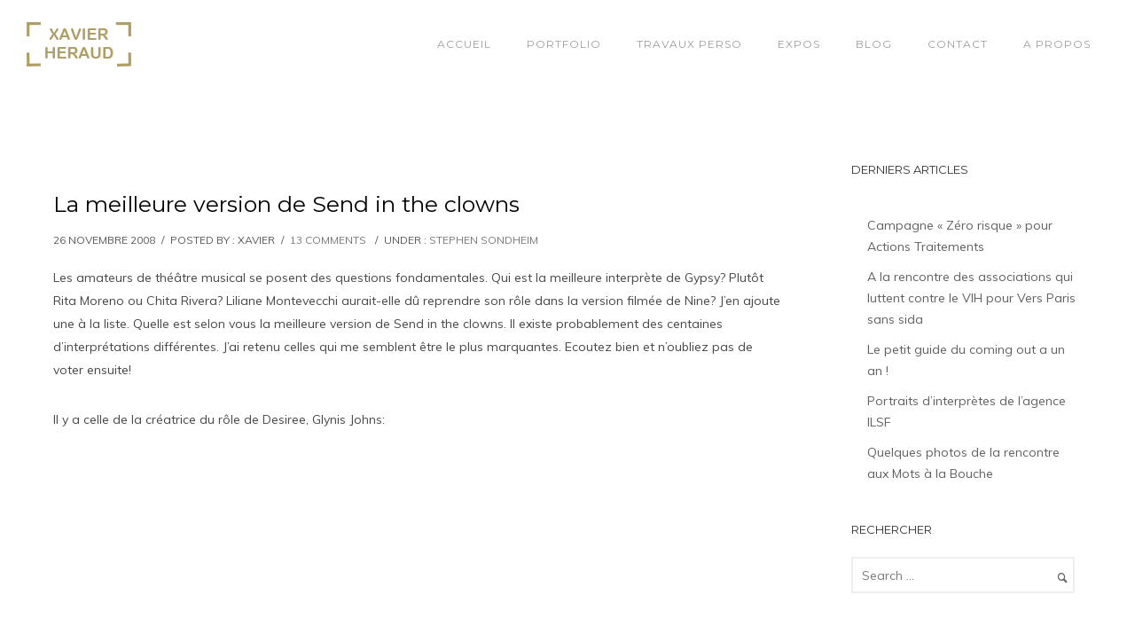

--- FILE ---
content_type: text/html; charset=UTF-8
request_url: https://www.xavierheraud.com/2008/11/26/la-meilleure-version-de-send-in-the-clowns/
body_size: 34051
content:
<!doctype html>
<!-- paulirish.com/2008/conditional-stylesheets-vs-css-hacks-answer-neither/ -->
<!--[if lt IE 7]> <html class="no-js lt-ie9 lt-ie8 lt-ie7" lang="en"> <![endif]-->
<!--[if IE 7]>    <html class="no-js lt-ie9 lt-ie8" lang="en"> <![endif]-->
<!--[if IE 8]>    <html class="no-js lt-ie9" lang="en"> <![endif]-->
<!-- Consider adding a manifest.appcache: h5bp.com/d/Offline -->
<!--[if gt IE 8]><!--> 
<html class="no-js" lang="fr-FR"> <!--<![endif]-->
<head>
	<meta charset="utf-8">
	<meta http-equiv="X-UA-Compatible" content="IE=edge,chrome=1" >
	<meta name="viewport" content="user-scalable=no, width=device-width, initial-scale=1, maximum-scale=1" />
    <meta name="apple-mobile-web-app-capable" content="yes" />
	    <title>La meilleure version de Send in the clowns &#8211; Xavier Héraud, journaliste et photographe</title>
<meta name='robots' content='max-image-preview:large' />
<link rel='dns-prefetch' href='//secure.gravatar.com' />
<link rel='dns-prefetch' href='//maps.googleapis.com' />
<link rel='dns-prefetch' href='//stats.wp.com' />
<link rel='dns-prefetch' href='//fonts.googleapis.com' />
<link rel='dns-prefetch' href='//v0.wordpress.com' />
<link rel='dns-prefetch' href='//jetpack.wordpress.com' />
<link rel='dns-prefetch' href='//s0.wp.com' />
<link rel='dns-prefetch' href='//public-api.wordpress.com' />
<link rel='dns-prefetch' href='//0.gravatar.com' />
<link rel='dns-prefetch' href='//1.gravatar.com' />
<link rel='dns-prefetch' href='//2.gravatar.com' />
<link rel='preconnect' href='//c0.wp.com' />
<link rel="alternate" type="application/rss+xml" title="Xavier Héraud, journaliste et photographe &raquo; Flux" href="https://www.xavierheraud.com/feed/" />
<link rel="alternate" type="application/rss+xml" title="Xavier Héraud, journaliste et photographe &raquo; Flux des commentaires" href="https://www.xavierheraud.com/comments/feed/" />
<link rel="alternate" type="application/rss+xml" title="Xavier Héraud, journaliste et photographe &raquo; La meilleure version de Send in the clowns Flux des commentaires" href="https://www.xavierheraud.com/2008/11/26/la-meilleure-version-de-send-in-the-clowns/feed/" />
<link rel="alternate" title="oEmbed (JSON)" type="application/json+oembed" href="https://www.xavierheraud.com/wp-json/oembed/1.0/embed?url=https%3A%2F%2Fwww.xavierheraud.com%2F2008%2F11%2F26%2Fla-meilleure-version-de-send-in-the-clowns%2F" />
<link rel="alternate" title="oEmbed (XML)" type="text/xml+oembed" href="https://www.xavierheraud.com/wp-json/oembed/1.0/embed?url=https%3A%2F%2Fwww.xavierheraud.com%2F2008%2F11%2F26%2Fla-meilleure-version-de-send-in-the-clowns%2F&#038;format=xml" />
<style id='wp-img-auto-sizes-contain-inline-css' type='text/css'>
img:is([sizes=auto i],[sizes^="auto," i]){contain-intrinsic-size:3000px 1500px}
/*# sourceURL=wp-img-auto-sizes-contain-inline-css */
</style>
<link rel='stylesheet' id='jetpack_related-posts-css' href='https://c0.wp.com/p/jetpack/15.4/modules/related-posts/related-posts.css' type='text/css' media='all' />
<style id='wp-emoji-styles-inline-css' type='text/css'>

	img.wp-smiley, img.emoji {
		display: inline !important;
		border: none !important;
		box-shadow: none !important;
		height: 1em !important;
		width: 1em !important;
		margin: 0 0.07em !important;
		vertical-align: -0.1em !important;
		background: none !important;
		padding: 0 !important;
	}
/*# sourceURL=wp-emoji-styles-inline-css */
</style>
<style id='wp-block-library-inline-css' type='text/css'>
:root{--wp-block-synced-color:#7a00df;--wp-block-synced-color--rgb:122,0,223;--wp-bound-block-color:var(--wp-block-synced-color);--wp-editor-canvas-background:#ddd;--wp-admin-theme-color:#007cba;--wp-admin-theme-color--rgb:0,124,186;--wp-admin-theme-color-darker-10:#006ba1;--wp-admin-theme-color-darker-10--rgb:0,107,160.5;--wp-admin-theme-color-darker-20:#005a87;--wp-admin-theme-color-darker-20--rgb:0,90,135;--wp-admin-border-width-focus:2px}@media (min-resolution:192dpi){:root{--wp-admin-border-width-focus:1.5px}}.wp-element-button{cursor:pointer}:root .has-very-light-gray-background-color{background-color:#eee}:root .has-very-dark-gray-background-color{background-color:#313131}:root .has-very-light-gray-color{color:#eee}:root .has-very-dark-gray-color{color:#313131}:root .has-vivid-green-cyan-to-vivid-cyan-blue-gradient-background{background:linear-gradient(135deg,#00d084,#0693e3)}:root .has-purple-crush-gradient-background{background:linear-gradient(135deg,#34e2e4,#4721fb 50%,#ab1dfe)}:root .has-hazy-dawn-gradient-background{background:linear-gradient(135deg,#faaca8,#dad0ec)}:root .has-subdued-olive-gradient-background{background:linear-gradient(135deg,#fafae1,#67a671)}:root .has-atomic-cream-gradient-background{background:linear-gradient(135deg,#fdd79a,#004a59)}:root .has-nightshade-gradient-background{background:linear-gradient(135deg,#330968,#31cdcf)}:root .has-midnight-gradient-background{background:linear-gradient(135deg,#020381,#2874fc)}:root{--wp--preset--font-size--normal:16px;--wp--preset--font-size--huge:42px}.has-regular-font-size{font-size:1em}.has-larger-font-size{font-size:2.625em}.has-normal-font-size{font-size:var(--wp--preset--font-size--normal)}.has-huge-font-size{font-size:var(--wp--preset--font-size--huge)}.has-text-align-center{text-align:center}.has-text-align-left{text-align:left}.has-text-align-right{text-align:right}.has-fit-text{white-space:nowrap!important}#end-resizable-editor-section{display:none}.aligncenter{clear:both}.items-justified-left{justify-content:flex-start}.items-justified-center{justify-content:center}.items-justified-right{justify-content:flex-end}.items-justified-space-between{justify-content:space-between}.screen-reader-text{border:0;clip-path:inset(50%);height:1px;margin:-1px;overflow:hidden;padding:0;position:absolute;width:1px;word-wrap:normal!important}.screen-reader-text:focus{background-color:#ddd;clip-path:none;color:#444;display:block;font-size:1em;height:auto;left:5px;line-height:normal;padding:15px 23px 14px;text-decoration:none;top:5px;width:auto;z-index:100000}html :where(.has-border-color){border-style:solid}html :where([style*=border-top-color]){border-top-style:solid}html :where([style*=border-right-color]){border-right-style:solid}html :where([style*=border-bottom-color]){border-bottom-style:solid}html :where([style*=border-left-color]){border-left-style:solid}html :where([style*=border-width]){border-style:solid}html :where([style*=border-top-width]){border-top-style:solid}html :where([style*=border-right-width]){border-right-style:solid}html :where([style*=border-bottom-width]){border-bottom-style:solid}html :where([style*=border-left-width]){border-left-style:solid}html :where(img[class*=wp-image-]){height:auto;max-width:100%}:where(figure){margin:0 0 1em}html :where(.is-position-sticky){--wp-admin--admin-bar--position-offset:var(--wp-admin--admin-bar--height,0px)}@media screen and (max-width:600px){html :where(.is-position-sticky){--wp-admin--admin-bar--position-offset:0px}}

/*# sourceURL=wp-block-library-inline-css */
</style><style id='wp-block-heading-inline-css' type='text/css'>
h1:where(.wp-block-heading).has-background,h2:where(.wp-block-heading).has-background,h3:where(.wp-block-heading).has-background,h4:where(.wp-block-heading).has-background,h5:where(.wp-block-heading).has-background,h6:where(.wp-block-heading).has-background{padding:1.25em 2.375em}h1.has-text-align-left[style*=writing-mode]:where([style*=vertical-lr]),h1.has-text-align-right[style*=writing-mode]:where([style*=vertical-rl]),h2.has-text-align-left[style*=writing-mode]:where([style*=vertical-lr]),h2.has-text-align-right[style*=writing-mode]:where([style*=vertical-rl]),h3.has-text-align-left[style*=writing-mode]:where([style*=vertical-lr]),h3.has-text-align-right[style*=writing-mode]:where([style*=vertical-rl]),h4.has-text-align-left[style*=writing-mode]:where([style*=vertical-lr]),h4.has-text-align-right[style*=writing-mode]:where([style*=vertical-rl]),h5.has-text-align-left[style*=writing-mode]:where([style*=vertical-lr]),h5.has-text-align-right[style*=writing-mode]:where([style*=vertical-rl]),h6.has-text-align-left[style*=writing-mode]:where([style*=vertical-lr]),h6.has-text-align-right[style*=writing-mode]:where([style*=vertical-rl]){rotate:180deg}
/*# sourceURL=https://c0.wp.com/c/6.9/wp-includes/blocks/heading/style.min.css */
</style>
<style id='wp-block-latest-posts-inline-css' type='text/css'>
.wp-block-latest-posts{box-sizing:border-box}.wp-block-latest-posts.alignleft{margin-right:2em}.wp-block-latest-posts.alignright{margin-left:2em}.wp-block-latest-posts.wp-block-latest-posts__list{list-style:none}.wp-block-latest-posts.wp-block-latest-posts__list li{clear:both;overflow-wrap:break-word}.wp-block-latest-posts.is-grid{display:flex;flex-wrap:wrap}.wp-block-latest-posts.is-grid li{margin:0 1.25em 1.25em 0;width:100%}@media (min-width:600px){.wp-block-latest-posts.columns-2 li{width:calc(50% - .625em)}.wp-block-latest-posts.columns-2 li:nth-child(2n){margin-right:0}.wp-block-latest-posts.columns-3 li{width:calc(33.33333% - .83333em)}.wp-block-latest-posts.columns-3 li:nth-child(3n){margin-right:0}.wp-block-latest-posts.columns-4 li{width:calc(25% - .9375em)}.wp-block-latest-posts.columns-4 li:nth-child(4n){margin-right:0}.wp-block-latest-posts.columns-5 li{width:calc(20% - 1em)}.wp-block-latest-posts.columns-5 li:nth-child(5n){margin-right:0}.wp-block-latest-posts.columns-6 li{width:calc(16.66667% - 1.04167em)}.wp-block-latest-posts.columns-6 li:nth-child(6n){margin-right:0}}:root :where(.wp-block-latest-posts.is-grid){padding:0}:root :where(.wp-block-latest-posts.wp-block-latest-posts__list){padding-left:0}.wp-block-latest-posts__post-author,.wp-block-latest-posts__post-date{display:block;font-size:.8125em}.wp-block-latest-posts__post-excerpt,.wp-block-latest-posts__post-full-content{margin-bottom:1em;margin-top:.5em}.wp-block-latest-posts__featured-image a{display:inline-block}.wp-block-latest-posts__featured-image img{height:auto;max-width:100%;width:auto}.wp-block-latest-posts__featured-image.alignleft{float:left;margin-right:1em}.wp-block-latest-posts__featured-image.alignright{float:right;margin-left:1em}.wp-block-latest-posts__featured-image.aligncenter{margin-bottom:1em;text-align:center}
/*# sourceURL=https://c0.wp.com/c/6.9/wp-includes/blocks/latest-posts/style.min.css */
</style>
<style id='wp-block-embed-inline-css' type='text/css'>
.wp-block-embed.alignleft,.wp-block-embed.alignright,.wp-block[data-align=left]>[data-type="core/embed"],.wp-block[data-align=right]>[data-type="core/embed"]{max-width:360px;width:100%}.wp-block-embed.alignleft .wp-block-embed__wrapper,.wp-block-embed.alignright .wp-block-embed__wrapper,.wp-block[data-align=left]>[data-type="core/embed"] .wp-block-embed__wrapper,.wp-block[data-align=right]>[data-type="core/embed"] .wp-block-embed__wrapper{min-width:280px}.wp-block-cover .wp-block-embed{min-height:240px;min-width:320px}.wp-block-embed{overflow-wrap:break-word}.wp-block-embed :where(figcaption){margin-bottom:1em;margin-top:.5em}.wp-block-embed iframe{max-width:100%}.wp-block-embed__wrapper{position:relative}.wp-embed-responsive .wp-has-aspect-ratio .wp-block-embed__wrapper:before{content:"";display:block;padding-top:50%}.wp-embed-responsive .wp-has-aspect-ratio iframe{bottom:0;height:100%;left:0;position:absolute;right:0;top:0;width:100%}.wp-embed-responsive .wp-embed-aspect-21-9 .wp-block-embed__wrapper:before{padding-top:42.85%}.wp-embed-responsive .wp-embed-aspect-18-9 .wp-block-embed__wrapper:before{padding-top:50%}.wp-embed-responsive .wp-embed-aspect-16-9 .wp-block-embed__wrapper:before{padding-top:56.25%}.wp-embed-responsive .wp-embed-aspect-4-3 .wp-block-embed__wrapper:before{padding-top:75%}.wp-embed-responsive .wp-embed-aspect-1-1 .wp-block-embed__wrapper:before{padding-top:100%}.wp-embed-responsive .wp-embed-aspect-9-16 .wp-block-embed__wrapper:before{padding-top:177.77%}.wp-embed-responsive .wp-embed-aspect-1-2 .wp-block-embed__wrapper:before{padding-top:200%}
/*# sourceURL=https://c0.wp.com/c/6.9/wp-includes/blocks/embed/style.min.css */
</style>
<style id='wp-block-paragraph-inline-css' type='text/css'>
.is-small-text{font-size:.875em}.is-regular-text{font-size:1em}.is-large-text{font-size:2.25em}.is-larger-text{font-size:3em}.has-drop-cap:not(:focus):first-letter{float:left;font-size:8.4em;font-style:normal;font-weight:100;line-height:.68;margin:.05em .1em 0 0;text-transform:uppercase}body.rtl .has-drop-cap:not(:focus):first-letter{float:none;margin-left:.1em}p.has-drop-cap.has-background{overflow:hidden}:root :where(p.has-background){padding:1.25em 2.375em}:where(p.has-text-color:not(.has-link-color)) a{color:inherit}p.has-text-align-left[style*="writing-mode:vertical-lr"],p.has-text-align-right[style*="writing-mode:vertical-rl"]{rotate:180deg}
/*# sourceURL=https://c0.wp.com/c/6.9/wp-includes/blocks/paragraph/style.min.css */
</style>
<style id='global-styles-inline-css' type='text/css'>
:root{--wp--preset--aspect-ratio--square: 1;--wp--preset--aspect-ratio--4-3: 4/3;--wp--preset--aspect-ratio--3-4: 3/4;--wp--preset--aspect-ratio--3-2: 3/2;--wp--preset--aspect-ratio--2-3: 2/3;--wp--preset--aspect-ratio--16-9: 16/9;--wp--preset--aspect-ratio--9-16: 9/16;--wp--preset--color--black: #000000;--wp--preset--color--cyan-bluish-gray: #abb8c3;--wp--preset--color--white: #ffffff;--wp--preset--color--pale-pink: #f78da7;--wp--preset--color--vivid-red: #cf2e2e;--wp--preset--color--luminous-vivid-orange: #ff6900;--wp--preset--color--luminous-vivid-amber: #fcb900;--wp--preset--color--light-green-cyan: #7bdcb5;--wp--preset--color--vivid-green-cyan: #00d084;--wp--preset--color--pale-cyan-blue: #8ed1fc;--wp--preset--color--vivid-cyan-blue: #0693e3;--wp--preset--color--vivid-purple: #9b51e0;--wp--preset--gradient--vivid-cyan-blue-to-vivid-purple: linear-gradient(135deg,rgb(6,147,227) 0%,rgb(155,81,224) 100%);--wp--preset--gradient--light-green-cyan-to-vivid-green-cyan: linear-gradient(135deg,rgb(122,220,180) 0%,rgb(0,208,130) 100%);--wp--preset--gradient--luminous-vivid-amber-to-luminous-vivid-orange: linear-gradient(135deg,rgb(252,185,0) 0%,rgb(255,105,0) 100%);--wp--preset--gradient--luminous-vivid-orange-to-vivid-red: linear-gradient(135deg,rgb(255,105,0) 0%,rgb(207,46,46) 100%);--wp--preset--gradient--very-light-gray-to-cyan-bluish-gray: linear-gradient(135deg,rgb(238,238,238) 0%,rgb(169,184,195) 100%);--wp--preset--gradient--cool-to-warm-spectrum: linear-gradient(135deg,rgb(74,234,220) 0%,rgb(151,120,209) 20%,rgb(207,42,186) 40%,rgb(238,44,130) 60%,rgb(251,105,98) 80%,rgb(254,248,76) 100%);--wp--preset--gradient--blush-light-purple: linear-gradient(135deg,rgb(255,206,236) 0%,rgb(152,150,240) 100%);--wp--preset--gradient--blush-bordeaux: linear-gradient(135deg,rgb(254,205,165) 0%,rgb(254,45,45) 50%,rgb(107,0,62) 100%);--wp--preset--gradient--luminous-dusk: linear-gradient(135deg,rgb(255,203,112) 0%,rgb(199,81,192) 50%,rgb(65,88,208) 100%);--wp--preset--gradient--pale-ocean: linear-gradient(135deg,rgb(255,245,203) 0%,rgb(182,227,212) 50%,rgb(51,167,181) 100%);--wp--preset--gradient--electric-grass: linear-gradient(135deg,rgb(202,248,128) 0%,rgb(113,206,126) 100%);--wp--preset--gradient--midnight: linear-gradient(135deg,rgb(2,3,129) 0%,rgb(40,116,252) 100%);--wp--preset--font-size--small: 13px;--wp--preset--font-size--medium: 20px;--wp--preset--font-size--large: 36px;--wp--preset--font-size--x-large: 42px;--wp--preset--spacing--20: 0.44rem;--wp--preset--spacing--30: 0.67rem;--wp--preset--spacing--40: 1rem;--wp--preset--spacing--50: 1.5rem;--wp--preset--spacing--60: 2.25rem;--wp--preset--spacing--70: 3.38rem;--wp--preset--spacing--80: 5.06rem;--wp--preset--shadow--natural: 6px 6px 9px rgba(0, 0, 0, 0.2);--wp--preset--shadow--deep: 12px 12px 50px rgba(0, 0, 0, 0.4);--wp--preset--shadow--sharp: 6px 6px 0px rgba(0, 0, 0, 0.2);--wp--preset--shadow--outlined: 6px 6px 0px -3px rgb(255, 255, 255), 6px 6px rgb(0, 0, 0);--wp--preset--shadow--crisp: 6px 6px 0px rgb(0, 0, 0);}:where(.is-layout-flex){gap: 0.5em;}:where(.is-layout-grid){gap: 0.5em;}body .is-layout-flex{display: flex;}.is-layout-flex{flex-wrap: wrap;align-items: center;}.is-layout-flex > :is(*, div){margin: 0;}body .is-layout-grid{display: grid;}.is-layout-grid > :is(*, div){margin: 0;}:where(.wp-block-columns.is-layout-flex){gap: 2em;}:where(.wp-block-columns.is-layout-grid){gap: 2em;}:where(.wp-block-post-template.is-layout-flex){gap: 1.25em;}:where(.wp-block-post-template.is-layout-grid){gap: 1.25em;}.has-black-color{color: var(--wp--preset--color--black) !important;}.has-cyan-bluish-gray-color{color: var(--wp--preset--color--cyan-bluish-gray) !important;}.has-white-color{color: var(--wp--preset--color--white) !important;}.has-pale-pink-color{color: var(--wp--preset--color--pale-pink) !important;}.has-vivid-red-color{color: var(--wp--preset--color--vivid-red) !important;}.has-luminous-vivid-orange-color{color: var(--wp--preset--color--luminous-vivid-orange) !important;}.has-luminous-vivid-amber-color{color: var(--wp--preset--color--luminous-vivid-amber) !important;}.has-light-green-cyan-color{color: var(--wp--preset--color--light-green-cyan) !important;}.has-vivid-green-cyan-color{color: var(--wp--preset--color--vivid-green-cyan) !important;}.has-pale-cyan-blue-color{color: var(--wp--preset--color--pale-cyan-blue) !important;}.has-vivid-cyan-blue-color{color: var(--wp--preset--color--vivid-cyan-blue) !important;}.has-vivid-purple-color{color: var(--wp--preset--color--vivid-purple) !important;}.has-black-background-color{background-color: var(--wp--preset--color--black) !important;}.has-cyan-bluish-gray-background-color{background-color: var(--wp--preset--color--cyan-bluish-gray) !important;}.has-white-background-color{background-color: var(--wp--preset--color--white) !important;}.has-pale-pink-background-color{background-color: var(--wp--preset--color--pale-pink) !important;}.has-vivid-red-background-color{background-color: var(--wp--preset--color--vivid-red) !important;}.has-luminous-vivid-orange-background-color{background-color: var(--wp--preset--color--luminous-vivid-orange) !important;}.has-luminous-vivid-amber-background-color{background-color: var(--wp--preset--color--luminous-vivid-amber) !important;}.has-light-green-cyan-background-color{background-color: var(--wp--preset--color--light-green-cyan) !important;}.has-vivid-green-cyan-background-color{background-color: var(--wp--preset--color--vivid-green-cyan) !important;}.has-pale-cyan-blue-background-color{background-color: var(--wp--preset--color--pale-cyan-blue) !important;}.has-vivid-cyan-blue-background-color{background-color: var(--wp--preset--color--vivid-cyan-blue) !important;}.has-vivid-purple-background-color{background-color: var(--wp--preset--color--vivid-purple) !important;}.has-black-border-color{border-color: var(--wp--preset--color--black) !important;}.has-cyan-bluish-gray-border-color{border-color: var(--wp--preset--color--cyan-bluish-gray) !important;}.has-white-border-color{border-color: var(--wp--preset--color--white) !important;}.has-pale-pink-border-color{border-color: var(--wp--preset--color--pale-pink) !important;}.has-vivid-red-border-color{border-color: var(--wp--preset--color--vivid-red) !important;}.has-luminous-vivid-orange-border-color{border-color: var(--wp--preset--color--luminous-vivid-orange) !important;}.has-luminous-vivid-amber-border-color{border-color: var(--wp--preset--color--luminous-vivid-amber) !important;}.has-light-green-cyan-border-color{border-color: var(--wp--preset--color--light-green-cyan) !important;}.has-vivid-green-cyan-border-color{border-color: var(--wp--preset--color--vivid-green-cyan) !important;}.has-pale-cyan-blue-border-color{border-color: var(--wp--preset--color--pale-cyan-blue) !important;}.has-vivid-cyan-blue-border-color{border-color: var(--wp--preset--color--vivid-cyan-blue) !important;}.has-vivid-purple-border-color{border-color: var(--wp--preset--color--vivid-purple) !important;}.has-vivid-cyan-blue-to-vivid-purple-gradient-background{background: var(--wp--preset--gradient--vivid-cyan-blue-to-vivid-purple) !important;}.has-light-green-cyan-to-vivid-green-cyan-gradient-background{background: var(--wp--preset--gradient--light-green-cyan-to-vivid-green-cyan) !important;}.has-luminous-vivid-amber-to-luminous-vivid-orange-gradient-background{background: var(--wp--preset--gradient--luminous-vivid-amber-to-luminous-vivid-orange) !important;}.has-luminous-vivid-orange-to-vivid-red-gradient-background{background: var(--wp--preset--gradient--luminous-vivid-orange-to-vivid-red) !important;}.has-very-light-gray-to-cyan-bluish-gray-gradient-background{background: var(--wp--preset--gradient--very-light-gray-to-cyan-bluish-gray) !important;}.has-cool-to-warm-spectrum-gradient-background{background: var(--wp--preset--gradient--cool-to-warm-spectrum) !important;}.has-blush-light-purple-gradient-background{background: var(--wp--preset--gradient--blush-light-purple) !important;}.has-blush-bordeaux-gradient-background{background: var(--wp--preset--gradient--blush-bordeaux) !important;}.has-luminous-dusk-gradient-background{background: var(--wp--preset--gradient--luminous-dusk) !important;}.has-pale-ocean-gradient-background{background: var(--wp--preset--gradient--pale-ocean) !important;}.has-electric-grass-gradient-background{background: var(--wp--preset--gradient--electric-grass) !important;}.has-midnight-gradient-background{background: var(--wp--preset--gradient--midnight) !important;}.has-small-font-size{font-size: var(--wp--preset--font-size--small) !important;}.has-medium-font-size{font-size: var(--wp--preset--font-size--medium) !important;}.has-large-font-size{font-size: var(--wp--preset--font-size--large) !important;}.has-x-large-font-size{font-size: var(--wp--preset--font-size--x-large) !important;}
/*# sourceURL=global-styles-inline-css */
</style>

<style id='classic-theme-styles-inline-css' type='text/css'>
/*! This file is auto-generated */
.wp-block-button__link{color:#fff;background-color:#32373c;border-radius:9999px;box-shadow:none;text-decoration:none;padding:calc(.667em + 2px) calc(1.333em + 2px);font-size:1.125em}.wp-block-file__button{background:#32373c;color:#fff;text-decoration:none}
/*# sourceURL=/wp-includes/css/classic-themes.min.css */
</style>
<link rel='stylesheet' id='gdprmagnificpopup-css' href='https://www.xavierheraud.com/wp-content/plugins/be-gdpr/public/css/magnific-popup.css?ver=1.1.6' type='text/css' media='all' />
<link rel='stylesheet' id='be-gdpr-css' href='https://www.xavierheraud.com/wp-content/plugins/be-gdpr/public/css/be-gdpr-public.css?ver=1.1.6' type='text/css' media='all' />
<link rel='stylesheet' id='be-slider-css' href='https://www.xavierheraud.com/wp-content/plugins/oshine-modules/public/css/be-slider.css?ver=6.9' type='text/css' media='all' />
<link rel='stylesheet' id='oshine-modules-css' href='https://www.xavierheraud.com/wp-content/plugins/oshine-modules/public/css/oshine-modules.css?ver=3.2' type='text/css' media='all' />
<link rel='stylesheet' id='typehub-css' href='https://www.xavierheraud.com/wp-content/plugins/tatsu/includes/typehub/public/css/typehub-public.css?ver=2.0.6' type='text/css' media='all' />
<link rel='stylesheet' id='typehub-google-fonts-css' href='//fonts.googleapis.com/css?family=Montserrat%3A400%2C700%7CMuli%3A400%7CDroid+Serif%3A400italic%7CRaleway%3A400%7CCrimson+Text%3A400Italic%7CLato%3A700%7COpen+Sans%3A400&#038;ver=1.0' type='text/css' media='all' />
<link rel='stylesheet' id='tatsu-main-css' href='https://www.xavierheraud.com/wp-content/plugins/tatsu/public/css/tatsu.min.css?ver=3.5.3' type='text/css' media='all' />
<link rel='stylesheet' id='oshine_icons-css' href='https://www.xavierheraud.com/wp-content/themes/oshin/fonts/icomoon/style.css?ver=7.2.6' type='text/css' media='all' />
<link rel='stylesheet' id='font_awesome-css' href='https://www.xavierheraud.com/wp-content/plugins/tatsu/includes/icons/font_awesome/font-awesome.css?ver=6.9' type='text/css' media='all' />
<link rel='stylesheet' id='font_awesome_brands-css' href='https://www.xavierheraud.com/wp-content/plugins/tatsu/includes/icons/font_awesome/brands.css?ver=6.9' type='text/css' media='all' />
<link rel='stylesheet' id='tatsu_icons-css' href='https://www.xavierheraud.com/wp-content/plugins/tatsu/includes/icons/tatsu_icons/tatsu-icons.css?ver=6.9' type='text/css' media='all' />
<link rel='stylesheet' id='be-themes-bb-press-css-css' href='https://www.xavierheraud.com/wp-content/themes/oshin/bb-press/bb-press.css?ver=6.9' type='text/css' media='all' />
<link rel='stylesheet' id='be-style-main-css-css' href='https://www.xavierheraud.com/wp-content/themes/oshin/css/main.css?ver=7.2.6' type='text/css' media='all' />
<link rel='stylesheet' id='be-style-top-header-css' href='https://www.xavierheraud.com/wp-content/themes/oshin/css/headers/top-header.css?ver=7.2.6' type='text/css' media='all' />
<link rel='stylesheet' id='be-style-responsive-header-css' href='https://www.xavierheraud.com/wp-content/themes/oshin/css/headers/responsive-header.css?ver=7.2.6' type='text/css' media='all' />
<link rel='stylesheet' id='be-style-multilevel-menu-css' href='https://www.xavierheraud.com/wp-content/themes/oshin/css/headers/multilevel-menu.css?ver=7.2.6' type='text/css' media='all' />
<link rel='stylesheet' id='be-themes-layout-css' href='https://www.xavierheraud.com/wp-content/plugins/be-page-builder/css/layout.css?ver=6.9' type='text/css' media='all' />
<link rel='stylesheet' id='magnific-popup-css' href='https://www.xavierheraud.com/wp-content/themes/oshin/css/vendor/magnific-popup.css?ver=6.9' type='text/css' media='all' />
<link rel='stylesheet' id='scrollbar-css' href='https://www.xavierheraud.com/wp-content/themes/oshin/css/vendor/scrollbar.css?ver=6.9' type='text/css' media='all' />
<link rel='stylesheet' id='flickity-css' href='https://www.xavierheraud.com/wp-content/themes/oshin/css/vendor/flickity.css?ver=6.9' type='text/css' media='all' />
<link rel='stylesheet' id='be-custom-fonts-css' href='https://www.xavierheraud.com/wp-content/themes/oshin/fonts/fonts.css?ver=7.2.6' type='text/css' media='all' />
<link rel='stylesheet' id='be-style-css-css' href='https://www.xavierheraud.com/wp-content/themes/oshin/style.css?ver=7.2.6' type='text/css' media='all' />
<link rel='stylesheet' id='be-pb-frontend-output-css' href='https://www.xavierheraud.com/wp-content/plugins/be-page-builder/css/shortcodes.css?ver=6.9' type='text/css' media='all' />
<link rel='stylesheet' id='be-justifiedgrid-css-css' href='https://www.xavierheraud.com/wp-content/plugins/be-page-builder/css/justifiedGallery.min.css?ver=6.9' type='text/css' media='all' />
<link rel='stylesheet' id='ms-main-css' href='https://www.xavierheraud.com/wp-content/plugins/masterslider/public/assets/css/masterslider.main.css?ver=3.7.8' type='text/css' media='all' />
<link rel='stylesheet' id='ms-custom-css' href='https://www.xavierheraud.com/wp-content/uploads/masterslider/custom.css?ver=1.5' type='text/css' media='all' />
<link rel='stylesheet' id='sharedaddy-css' href='https://c0.wp.com/p/jetpack/15.4/modules/sharedaddy/sharing.css' type='text/css' media='all' />
<link rel='stylesheet' id='social-logos-css' href='https://c0.wp.com/p/jetpack/15.4/_inc/social-logos/social-logos.min.css' type='text/css' media='all' />
<script type="text/javascript" id="jetpack_related-posts-js-extra">
/* <![CDATA[ */
var related_posts_js_options = {"post_heading":"h4"};
//# sourceURL=jetpack_related-posts-js-extra
/* ]]> */
</script>
<script type="text/javascript" src="https://c0.wp.com/p/jetpack/15.4/_inc/build/related-posts/related-posts.min.js" id="jetpack_related-posts-js"></script>
<script type="text/javascript" src="https://c0.wp.com/c/6.9/wp-includes/js/jquery/jquery.min.js" id="jquery-core-js"></script>
<script type="text/javascript" src="https://c0.wp.com/c/6.9/wp-includes/js/jquery/jquery-migrate.min.js" id="jquery-migrate-js"></script>
<script type="text/javascript" id="be-gdpr-js-extra">
/* <![CDATA[ */
var beGdprConcerns = {"youtube":{"label":"Youtube","description":"Consent to display content from YouTube.","required":false},"vimeo":{"label":"Vimeo","description":"Consent to display content from Vimeo.","required":false},"gmaps":{"label":"Google Maps","description":"Consent to display content from Google Maps.","required":false}};
//# sourceURL=be-gdpr-js-extra
/* ]]> */
</script>
<script type="text/javascript" src="https://www.xavierheraud.com/wp-content/plugins/be-gdpr/public/js/be-gdpr-public.js?ver=1.1.6" id="be-gdpr-js"></script>
<script type="text/javascript" data-jetpack-boost="ignore" src="//www.xavierheraud.com/wp-content/plugins/revslider/sr6/assets/js/rbtools.min.js?ver=6.7.25" async id="tp-tools-js"></script>
<script type="text/javascript" data-jetpack-boost="ignore" src="//www.xavierheraud.com/wp-content/plugins/revslider/sr6/assets/js/rs6.min.js?ver=6.7.25" async id="revmin-js"></script>
<script type="text/javascript" src="https://www.xavierheraud.com/wp-content/plugins/tatsu/includes/typehub/public/js/webfont.min.js?ver=6.9" id="webfontloader-js"></script>
<script type="text/javascript" src="https://www.xavierheraud.com/wp-content/themes/oshin/js/vendor/modernizr.js?ver=6.9" id="modernizr-js"></script>
<link rel="https://api.w.org/" href="https://www.xavierheraud.com/wp-json/" /><link rel="alternate" title="JSON" type="application/json" href="https://www.xavierheraud.com/wp-json/wp/v2/posts/435" /><link rel="EditURI" type="application/rsd+xml" title="RSD" href="https://www.xavierheraud.com/xmlrpc.php?rsd" />
<meta name="generator" content="WordPress 6.9" />
<link rel="canonical" href="https://www.xavierheraud.com/2008/11/26/la-meilleure-version-de-send-in-the-clowns/" />
<link rel='shortlink' href='https://wp.me/pCG47-71' />
<script>var ms_grabbing_curosr='https://www.xavierheraud.com/wp-content/plugins/masterslider/public/assets/css/common/grabbing.cur',ms_grab_curosr='https://www.xavierheraud.com/wp-content/plugins/masterslider/public/assets/css/common/grab.cur';</script>
<meta name="generator" content="MasterSlider 3.7.8 - Responsive Touch Image Slider" />
	<style>img#wpstats{display:none}</style>
		<style id = "be-dynamic-css" type="text/css"> 
body {
    background-color: rgb(255,255,255);background-color: rgba(255,255,255,1);}
.layout-box #header-inner-wrap, 
#header-inner-wrap, #header-inner-wrap.style3 #header-bottom-bar,
body.header-transparent #header #header-inner-wrap.no-transparent,
.left-header .sb-slidebar.sb-left,
.left-header .sb-slidebar.sb-left #slidebar-menu a::before 
{
    background: none;}
#mobile-menu, 
#mobile-menu ul {
    background-color: rgb(255,255,255);background-color: rgba(255,255,255,1);}

  #mobile-menu li{
    border-bottom-color: #efefef ;
  }


body.header-transparent #header-inner-wrap{
  background: transparent;
}
.be-gdpr-modal-item input:checked + .slider{
  background-color: rgba(175,159,102,1);
}
.be-gdpr-modal-iteminput:focus + .slider {
  box-shadow: 0 0 1px  rgba(175,159,102,1);
}
.be-gdpr-modal-item .slider:before {
  background-color:#ffffff;
}
.be-gdpr-cookie-notice-bar .be-gdpr-cookie-notice-button{
  background: rgba(175,159,102,1);
  color: #ffffff;
}

#header .header-border{
 border-bottom: 0px none ;
}
#header-top-bar{
    background-color: rgb(50,50,50);background-color: rgba(50,50,50,0.85);    border-bottom: 0px none #323232;
    color: #ffffff;
}
#header-top-bar #topbar-menu li a{
    color: #ffffff;
}
#header-bottom-bar{
    background-color: rgb(255,255,255);background-color: rgba(255,255,255,1);    border-top: 0px none #323232;
    border-bottom: 0px none #323232;
}

/*Adjusted the timings for the new effects*/
body.header-transparent #header #header-inner-wrap {
	-webkit-transition: background .25s ease, box-shadow .25s ease, opacity 700ms cubic-bezier(0.645, 0.045, 0.355, 1), transform 700ms cubic-bezier(0.645, 0.045, 0.355, 1);
	-moz-transition: background .25s ease, box-shadow .25s ease, opacity 700ms cubic-bezier(0.645, 0.045, 0.355, 1), transform 700ms cubic-bezier(0.645, 0.045, 0.355, 1);
	-o-transition: background .25s ease, box-shadow .25s ease, opacity 700ms cubic-bezier(0.645, 0.045, 0.355, 1), transform 700ms cubic-bezier(0.645, 0.045, 0.355, 1);
	transition: background .25s ease, box-shadow .25s ease, opacity 700ms cubic-bezier(0.645, 0.045, 0.355, 1), transform 700ms cubic-bezier(0.645, 0.045, 0.355, 1);
}

body.header-transparent.semi #header .semi-transparent{
    !important ;
}
body.header-transparent.semi #content {
    padding-top: 100px;
}

#content,
#blog-content {
    background-color: rgb(255,255,255);background-color: rgba(255,255,255,1);}
#bottom-widgets {
    background: none;}
#footer {
  background-color: rgb(255,255,255);background-color: rgba(255,255,255,1);}
#footer .footer-border{
  border-bottom: 0px none ;
}
.page-title-module-custom {
	background-color: rgb(242,243,248);background-color: rgba(242,243,248,1);}
#portfolio-title-nav-wrap{
  background-color : #ededed;
}
#navigation .sub-menu,
#navigation .children,
#navigation-left-side .sub-menu,
#navigation-left-side .children,
#navigation-right-side .sub-menu,
#navigation-right-side .children {
  background-color: rgb(31,31,31);background-color: rgba(31,31,31,1);}
.sb-slidebar.sb-right {
  background-color: rgb(26,26,26);background-color: rgba(26,26,26,1);}
.left-header .left-strip-wrapper,
.left-header #left-header-mobile {
  background-color : transparent ;
}
.layout-box-top,
.layout-box-bottom,
.layout-box-right,
.layout-box-left,
.layout-border-header-top #header-inner-wrap,
.layout-border-header-top.layout-box #header-inner-wrap, 
body.header-transparent .layout-border-header-top #header #header-inner-wrap.no-transparent {
  background: none;}

.left-header.left-sliding.left-overlay-menu .sb-slidebar{
  background-color: rgb(8,8,8);background-color: rgba(8,8,8,0.90);  
}
.top-header.top-overlay-menu .sb-slidebar{
  background-color: rgb(26,26,26);background-color: rgba(26,26,26,1);}
.search-box-wrapper{
  background-color: rgb(255,255,255);background-color: rgba(255,255,255,0.85);}
.search-box-wrapper.style1-header-search-widget input[type="text"]{
  background-color: transparent !important;
  color: #000000;
  border: 1px solid  #000000;
}
.search-box-wrapper.style2-header-search-widget input[type="text"]{
  background-color: transparent !important;
  color: #000000;
  border: none !important;
  box-shadow: none !important;
}
.search-box-wrapper .searchform .search-icon{
  color: #000000;
}
#header-top-bar-right .search-box-wrapper.style1-header-search-widget input[type="text"]{
  border: none; 
}


.post-title ,
.post-date-wrap {
  margin-bottom: 12px;
}

/* ======================
    Dynamic Border Styling
   ====================== */


.layout-box-top,
.layout-box-bottom {
  height: 30px;
}

.layout-box-right,
.layout-box-left {
  width: 30px;
}

#main.layout-border,
#main.layout-border.layout-border-header-top{
  padding: 30px;
}
.left-header #main.layout-border {
    padding-left: 0px;
}
#main.layout-border.layout-border-header-top {
  padding-top: 0px;
}
.be-themes-layout-layout-border #logo-sidebar,
.be-themes-layout-layout-border-header-top #logo-sidebar{
  margin-top: 70px;
}

/*Left Static Menu*/
.left-header.left-static.be-themes-layout-layout-border #main-wrapper{
  margin-left: 310px;
}
.left-header.left-static.be-themes-layout-layout-border .sb-slidebar.sb-left {
  left: 30px;
}

/*Right Slidebar*/

body.be-themes-layout-layout-border-header-top .sb-slidebar.sb-right,
body.be-themes-layout-layout-border .sb-slidebar.sb-right {
  right: -250px; 
}
.be-themes-layout-layout-border-header-top .sb-slidebar.sb-right.opened,
.be-themes-layout-layout-border .sb-slidebar.sb-right.opened {
  right: 30px;
}

/* Top-overlay menu on opening, header moves sideways bug. Fixed on the next line code */
/*body.be-themes-layout-layout-border-header-top.top-header.slider-bar-opened #main #header #header-inner-wrap.no-transparent.top-animate,
body.be-themes-layout-layout-border.top-header.slider-bar-opened #main #header #header-inner-wrap.no-transparent.top-animate {
  right: 310px;
}*/

body.be-themes-layout-layout-border-header-top.top-header:not(.top-overlay-menu).slider-bar-opened #main #header #header-inner-wrap.no-transparent.top-animate,
body.be-themes-layout-layout-border.top-header:not(.top-overlay-menu).slider-bar-opened #main #header #header-inner-wrap.no-transparent.top-animate {
  right: 310px;
}

/* Now not needed mostly, as the hero section image is coming properly */


/*Single Page Version*/
body.be-themes-layout-layout-border-header-top.single-page-version .single-page-nav-wrap,
body.be-themes-layout-layout-border.single-page-version .single-page-nav-wrap {
  right: 50px;
}

/*Split Screen Page Template*/
.top-header .layout-border #content.page-split-screen-left {
  margin-left: calc(50% + 15px);
} 
.top-header.page-template-page-splitscreen-left .layout-border .header-hero-section {
  width: calc(50% - 15px);
} 

.top-header .layout-border #content.page-split-screen-right {
  width: calc(50% - 15px);
} 
.top-header.page-template-page-splitscreen-right .layout-border .header-hero-section {
  left: calc(50% - 15px);
} 
  
 
@media only screen and (max-width: 960px) {
  body.be-themes-layout-layout-border-header-top.single-page-version .single-page-nav-wrap,
  body.be-themes-layout-layout-border.single-page-version .single-page-nav-wrap {
    right: 35px;
  }
  body.be-themes-layout-layout-border-header-top .sb-slidebar.sb-right, 
  body.be-themes-layout-layout-border .sb-slidebar.sb-right {
    right: -280px;
  }
  #main.layout-border,
  #main.layout-border.layout-border-header-top {
    padding: 0px !important;
  }
  .top-header .layout-border #content.page-split-screen-left,
  .top-header .layout-border #content.page-split-screen-right {
      margin-left: 0px;
      width:100%;
  }
  .top-header.page-template-page-splitscreen-right .layout-border .header-hero-section,
  .top-header.page-template-page-splitscreen-left .layout-border .header-hero-section {
      width:100%;
  }
}




.filters.single_border .filter_item{
    border-color: rgba(175,159,102,1);
}
.filters.rounded .current_choice{
    border-radius: 50px;
    background-color: rgba(175,159,102,1);
    color: #ffffff;
}
.filters.single_border .current_choice,
.filters.border .current_choice{
    color: rgba(175,159,102,1);
}

.exclusive-mobile-bg .menu-controls{
  background-color: background-color: rgb(255,255,255);background-color: rgba(255,255,255,0);;
}
    #header .be-mobile-menu-icon span {
        background-color : #323232;
    } 
    #header-controls-right,
    #header-controls-left,
    .overlay-menu-close,
    .be-overlay-menu-close {
      color : #323232;
    }

#header .exclusive-mobile-bg .be-mobile-menu-icon,
#header .exclusive-mobile-bg .be-mobile-menu-icon span,
#header-inner-wrap.background--light.transparent.exclusive-mobile-bg .be-mobile-menu-icon,
#header-inner-wrap.background--light.transparent.exclusive-mobile-bg .be-mobile-menu-icon span,
#header-inner-wrap.background--dark.transparent.exclusive-mobile-bg .be-mobile-menu-icon,
#header-inner-wrap.background--dark.transparent.exclusive-mobile-bg .be-mobile-menu-icon span {
  background-color: #323232}
.be-mobile-menu-icon{
  width: 18px;
  height: 2px;
}
.be-mobile-menu-icon .hamburger-line-1{
  top: -5px;
}
.be-mobile-menu-icon .hamburger-line-3{
  top: 5px;
}

.thumb-title-wrap {
  color: #ffffff;
}


#bottom-widgets .widget ul li a, #bottom-widgets a {
	color: inherit;
}

#bottom-widgets .tagcloud a:hover {
  color: #ffffff;
}


a, a:visited, a:hover,
#bottom-widgets .widget ul li a:hover, 
#bottom-widgets a:hover{
  color: rgba(175,159,102,1);
}

#header-top-menu a:hover,
#navigation .current_page_item a,
#navigation .current_page_item a:hover,
#navigation a:hover,
#navigation-left-side .current_page_item a,
#navigation-left-side .current_page_item a:hover,
#navigation-left-side a:hover,
#navigation-right-side .current_page_item a,
#navigation-right-side .current_page_item a:hover,
#navigation-right-side a:hover,
#menu li.current-menu-ancestor > a,
#navigation-left-side .current-menu-item > a,
#navigation-right-side .current-menu-item > a,
#navigation .current-menu-item > a,
#navigation .sub-menu .current-menu-item > a,
#navigation .sub-menu a:hover,
#navigation .children .current-menu-item > a,
#navigation .children a:hover,
#slidebar-menu .current-menu-item > a,
.special-header-menu a:hover + .mobile-sub-menu-controller i,
.special-header-menu #slidebar-menu a:hover,
.special-header-menu .sub-menu a:hover,
.single-page-version #navigation a:hover,
.single-page-version #navigation-left-side a:hover,
.single-page-version #navigation-right-side a:hover,
.single-page-version #navigation .current-section.current_page_item a,
.single-page-version #navigation-left-side .current-section.current_page_item a,
.single-page-version #navigation-right-side .current-section.current_page_item a,
.single-page-version #slidebar-menu .current-section.current_page_item a,
.single-page-version #navigation .current_page_item a:hover,
.single-page-version #navigation-left-side .current_page_item a:hover,
.single-page-version #navigation-right-side .current_page_item a:hover,
.single-page-version #slidebar-menu .current_page_item a:hover,
.be-sticky-sections #navigation a:hover,
.be-sticky-sections #navigation-left-side a:hover,
.be-sticky-sections #navigation-right-side a:hover,
.be-sticky-sections #navigation .current-section.current_page_item a,
.be-sticky-sections #navigation-left-side .current-section.current_page_item a,
.be-sticky-sections #navigation-right-side .current-section.current_page_item a,
.be-sticky-sections #navigation .current_page_item a:hover,
.be-sticky-sections #navigation-left-side .current_page_item a:hover,
.be-sticky-sections #navigation-right-side .current_page_item a:hover,
#navigation .current-menu-ancestor > a,
#navigation-left-side .current-menu-ancestor > a,
#navigation-right-side .current-menu-ancestor > a,
#slidebar-menu .current-menu-ancestor > a,
.special-header-menu .current-menu-item > a,
.sb-left #slidebar-menu a:hover {
	color: rgba(175,159,102,1);
}

#navigation .current_page_item ul li a,
#navigation-left-side .current_page_item ul li a,
#navigation-right-side .current_page_item ul li a,
.single-page-version #navigation .current_page_item a,
.single-page-version #navigation-left-side .current_page_item a,
.single-page-version #navigation-right-side .current_page_item a,
.single-page-version #slidebar-menu .current_page_item a,
.single-page-version #navigation .sub-menu .current-menu-item > a,
.single-page-version #navigation .children .current-menu-item > a 
.be-sticky-sections #navigation .current_page_item a,
.be-sticky-sections #navigation-left-side .current_page_item a,
.be-sticky-sections #navigation-right-side .current_page_item a,
.be-sticky-sections #navigation .sub-menu .current-menu-item > a,
.be-sticky-sections #navigation .children .current-menu-item > a {
  color: inherit;
}

.be-nav-link-effect-1 a::after,
.be-nav-link-effect-2 a::after,
.be-nav-link-effect-3 a::after{
  background-color: rgb(175,159,102);background-color: rgba(175,159,102,1);}


#portfolio-title-nav-wrap .portfolio-nav a {
 color:   #d2d2d2; 
}
#portfolio-title-nav-wrap .portfolio-nav a .home-grid-icon span{
  background-color: #d2d2d2; 
}
#portfolio-title-nav-wrap .portfolio-nav a:hover {
 color:   #000000; 
}
#portfolio-title-nav-wrap .portfolio-nav a:hover .home-grid-icon span{
  background-color: #000000; 
}

.page-title-module-custom .header-breadcrumb {
  line-height: 36px;
}
#portfolio-title-nav-bottom-wrap h6, 
#portfolio-title-nav-bottom-wrap ul li a, 
.single_portfolio_info_close,
#portfolio-title-nav-bottom-wrap .slider-counts{
  background-color: rgb(255,255,255);background-color: rgba(255,255,255,0);}

.more-link.style2-button:hover {
  border-color: rgba(175,159,102,1) !important;
  background: rgba(175,159,102,1) !important;
  color: #ffffff !important;
}
.woocommerce a.button, .woocommerce-page a.button, 
.woocommerce button.button, .woocommerce-page button.button, 
.woocommerce input.button, .woocommerce-page input.button, 
.woocommerce #respond input#submit, .woocommerce-page #respond input#submit,
.woocommerce #content input.button, .woocommerce-page #content input.button {
  background: transparent !important;
  color: #000 !important;
  border-color: #000 !important;
  border-style: solid !important;
  border-width: 2px !important;
  background: transparent !important;
  color: #000000 !important;
  border-width: 2px !important;
  border-color: #000000 !important;
  line-height: 41px;
  text-transform: uppercase;
}
.woocommerce a.button:hover, .woocommerce-page a.button:hover, 
.woocommerce button.button:hover, .woocommerce-page button.button:hover, 
.woocommerce input.button:hover, .woocommerce-page input.button:hover, 
.woocommerce #respond input#submit:hover, .woocommerce-page #respond input#submit:hover,
.woocommerce #content input.button:hover, .woocommerce-page #content input.button:hover {
  background: #e0a240 !important;
  color: #fff !important;
  border-color: #e0a240 !important;
  border-width: 2px !important;
  background: #e0a240 !important;
  color: #ffffff !important;
  border-color: #e0a240 !important;

}
.woocommerce a.button.alt, .woocommerce-page a.button.alt, 
.woocommerce .button.alt, .woocommerce-page .button.alt, 
.woocommerce input.button.alt, .woocommerce-page input.button.alt,
.woocommerce input[type="submit"].alt, .woocommerce-page input[type="submit"].alt, 
.woocommerce #respond input#submit.alt, .woocommerce-page #respond input#submit.alt,
.woocommerce #content input.button.alt, .woocommerce-page #content input.button.alt {
  background: #e0a240 !important;
  color: #fff !important;
  border-color: #e0a240 !important;
  border-style: solid !important;
  border-width: 2px !important;
  background: #e0a240 !important;
  color: #ffffff !important;
  border-width: 2px !important;
  border-color: #e0a240 !important;
  line-height: 41px;
  text-transform: uppercase;
}
.woocommerce a.button.alt:hover, .woocommerce-page a.button.alt:hover, 
.woocommerce .button.alt:hover, .woocommerce-page .button.alt:hover, 
.woocommerce input[type="submit"].alt:hover, .woocommerce-page input[type="submit"].alt:hover, 
.woocommerce input.button.alt:hover, .woocommerce-page input.button.alt:hover, 
.woocommerce #respond input#submit.alt:hover, .woocommerce-page #respond input#submit.alt:hover,
.woocommerce #content input.button.alt:hover, .woocommerce-page #content input.button.alt:hover {
  background: transparent !important;
  color: #000 !important;
  border-color: #000 !important;
  border-style: solid !important;
  border-width: 2px !important;
  background: transparent !important;
  color: #000000 !important;
  border-color: #000000 !important;
}

.woocommerce .woocommerce-message a.button, 
.woocommerce-page .woocommerce-message a.button,
.woocommerce .woocommerce-message a.button:hover,
.woocommerce-page .woocommerce-message a.button:hover {
  border: none !important;
  color: #fff !important;
  background: none !important;
}

.woocommerce .woocommerce-ordering select.orderby, 
.woocommerce-page .woocommerce-ordering select.orderby {
      border-color: #eeeeee;
}

.style7-blog .post-title{
  margin-bottom: 9px;
}

.style8-blog .post-comment-wrap a:hover{
    color : rgba(175,159,102,1);
}

  .style8-blog .element:not(.be-image-post) .post-details-wrap{
    background-color: #ffffff ;
  }

.accordion .accordion-head.with-bg.ui-accordion-header-active{
  background-color: rgba(175,159,102,1) !important;
  color: #ffffff !important;
}

#portfolio-title-nav-wrap{
  padding-top: 15px;
  padding-bottom: 15px;
  border-bottom: 1px solid #e8e8e8;
}

#portfolio-title-nav-bottom-wrap h6, 
#portfolio-title-nav-bottom-wrap ul, 
.single_portfolio_info_close .font-icon,
.slider-counts{
  color:  #2b2b2b ;
}
#portfolio-title-nav-bottom-wrap .home-grid-icon span{
  background-color: #2b2b2b ;
}
#portfolio-title-nav-bottom-wrap h6:hover,
#portfolio-title-nav-bottom-wrap ul a:hover,
#portfolio-title-nav-bottom-wrap .slider-counts:hover,
.single_portfolio_info_close:hover {
  background-color: rgb(235,73,73);background-color: rgba(235,73,73,0.85);}

#portfolio-title-nav-bottom-wrap h6:hover,
#portfolio-title-nav-bottom-wrap ul a:hover,
#portfolio-title-nav-bottom-wrap .slider-counts:hover,
.single_portfolio_info_close:hover .font-icon{
  color:  #ffffff ;
}
#portfolio-title-nav-bottom-wrap ul a:hover .home-grid-icon span{
  background-color: #ffffff ;
}
/* ======================
    Layout 
   ====================== */


body #header-inner-wrap.top-animate #navigation, 
body #header-inner-wrap.top-animate .header-controls, 
body #header-inner-wrap.stuck #navigation, 
body #header-inner-wrap.stuck .header-controls {
	-webkit-transition: line-height 0.5s ease;
	-moz-transition: line-height 0.5s ease;
	-ms-transition: line-height 0.5s ease;
	-o-transition: line-height 0.5s ease;
	transition: line-height 0.5s ease;
}
	
.header-cart-controls .cart-contents span{
	background: #646464;
}
.header-cart-controls .cart-contents span{
	color: #f5f5f5;
}

.left-sidebar-page,
.right-sidebar-page, 
.no-sidebar-page .be-section-pad:first-child, 
.page-template-page-940-php #content , 
.no-sidebar-page #content-wrap, 
.portfolio-archives.no-sidebar-page #content-wrap {
    padding-top: 80px;
    padding-bottom: 80px;
}  
.no-sidebar-page #content-wrap.page-builder{
    padding-top: 0px;
    padding-bottom: 0px;
}
.left-sidebar-page .be-section:first-child, 
.right-sidebar-page .be-section:first-child, 
.dual-sidebar-page .be-section:first-child {
    padding-top: 0 !important;
}

.style1 .logo,
.style4 .logo,
#left-header-mobile .logo,
.style3 .logo,
.style7 .logo,
.style10 .logo{
  padding-top: 25px;
  padding-bottom: 25px;
}

.style5 .logo,
.style6 .logo{
  margin-top: 25px;
  margin-bottom: 25px;
}
#footer-wrap {
  padding-top: 25px;  
  padding-bottom: 25px;  
}

/* ======================
    Colors 
   ====================== */


.sec-bg,
.gallery_content,
.fixed-sidebar-page .fixed-sidebar,
.style3-blog .blog-post.element .element-inner,
.style4-blog .blog-post,
.blog-post.format-link .element-inner,
.blog-post.format-quote .element-inner,
.woocommerce ul.products li.product, 
.woocommerce-page ul.products li.product,
.chosen-container.chosen-container-single .chosen-drop,
.chosen-container.chosen-container-single .chosen-single,
.chosen-container.chosen-container-active.chosen-with-drop .chosen-single {
  background: #fafbfd;
}
.sec-color,
.post-meta a,
.pagination a, .pagination a:visited, .pagination span, .pages_list a,
input[type="text"], input[type="email"], input[type="password"],
textarea,
.gallery_content,
.fixed-sidebar-page .fixed-sidebar,
.style3-blog .blog-post.element .element-inner,
.style4-blog .blog-post,
.blog-post.format-link .element-inner,
.blog-post.format-quote .element-inner,
.woocommerce ul.products li.product, 
.woocommerce-page ul.products li.product,
.chosen-container.chosen-container-single .chosen-drop,
.chosen-container.chosen-container-single .chosen-single,
.chosen-container.chosen-container-active.chosen-with-drop .chosen-single {
  color: #7a7a7a;
}

.woocommerce .quantity .plus, .woocommerce .quantity .minus, .woocommerce #content .quantity .plus, .woocommerce #content .quantity .minus, .woocommerce-page .quantity .plus, .woocommerce-page .quantity .minus, .woocommerce-page #content .quantity .plus, .woocommerce-page #content .quantity .minus,
.woocommerce .quantity input.qty, .woocommerce #content .quantity input.qty, .woocommerce-page .quantity input.qty, .woocommerce-page #content .quantity input.qty {
  background: #fafbfd; 
  color: #7a7a7a;
  border-color: #eeeeee;
}


.woocommerce div.product .woocommerce-tabs ul.tabs li, .woocommerce #content div.product .woocommerce-tabs ul.tabs li, .woocommerce-page div.product .woocommerce-tabs ul.tabs li, .woocommerce-page #content div.product .woocommerce-tabs ul.tabs li {
  color: #7a7a7a!important;
}

.chosen-container .chosen-drop,
nav.woocommerce-pagination,
.summary.entry-summary .price,
.portfolio-details.style2 .gallery-side-heading-wrap,
#single-author-info,
.single-page-atts,
article.comment {
  border-color: #eeeeee !important;
}

.fixed-sidebar-page #page-content{
  background: #ffffff; 
}


.sec-border,
input[type="text"], input[type="email"], input[type="tel"], input[type="password"],
textarea {
  border: 2px solid #eeeeee;
}
.chosen-container.chosen-container-single .chosen-single,
.chosen-container.chosen-container-active.chosen-with-drop .chosen-single {
  border: 2px solid #eeeeee;
}

.woocommerce table.shop_attributes th, .woocommerce-page table.shop_attributes th,
.woocommerce table.shop_attributes td, .woocommerce-page table.shop_attributes td {
    border: none;
    border-bottom: 1px solid #eeeeee;
    padding-bottom: 5px;
}

.woocommerce .widget_price_filter .price_slider_wrapper .ui-widget-content, .woocommerce-page .widget_price_filter .price_slider_wrapper .ui-widget-content{
    border: 1px solid #eeeeee;
}
.pricing-table .pricing-title,
.chosen-container .chosen-results li {
  border-bottom: 1px solid #eeeeee;
}


.separator {
  border:0;
  height:1px;
  color: #eeeeee;
  background-color: #eeeeee;
}

.alt-color,
li.ui-tabs-active h6 a,
a,
a:visited,
.social_media_icons a:hover,
.post-title a:hover,
.fn a:hover,
a.team_icons:hover,
.recent-post-title a:hover,
.widget_nav_menu ul li.current-menu-item a,
.widget_nav_menu ul li.current-menu-item:before,
.woocommerce ul.cart_list li a:hover,
.woocommerce ul.product_list_widget li a:hover,
.woocommerce-page ul.cart_list li a:hover,
.woocommerce-page ul.product_list_widget li a:hover,
.woocommerce-page .product-categories li a:hover,
.woocommerce ul.products li.product .product-meta-data h3:hover,
.woocommerce table.cart a.remove:hover, .woocommerce #content table.cart a.remove:hover, .woocommerce-page table.cart a.remove:hover, .woocommerce-page #content table.cart a.remove:hover,
td.product-name a:hover,
.woocommerce-page #content .quantity .plus:hover,
.woocommerce-page #content .quantity .minus:hover,
.post-category a:hover,
.menu-card-item-stared {
    color: rgba(175,159,102,1);
}

a.custom-like-button.no-liked{
  color: rgba(255,255,255,0.5);
}

a.custom-like-button.liked{
  color: rgba(255,255,255,1);
}


.content-slide-wrap .flex-control-paging li a.flex-active,
.content-slide-wrap .flex-control-paging li.flex-active a:before {
  background: rgba(175,159,102,1) !important;
  border-color: rgba(175,159,102,1) !important;
}


#navigation .menu > ul > li.mega > ul > li {
  border-color: #3d3d3d;
}

  .sb-slidebar.sb-right .menu{
    border-top: 1px solid #2d2d2d;
    border-bottom: 1px solid #2d2d2d;
}
.post-title a:hover {
    color: rgba(175,159,102,1) !important;
}

.alt-bg,
input[type="submit"],
.tagcloud a:hover,
.pagination a:hover,
.widget_tag_cloud a:hover,
.pagination .current,
.trigger_load_more .be-button,
.trigger_load_more .be-button:hover {
    background-color: rgba(175,159,102,1);
    transition: 0.2s linear all;
}
.mejs-controls .mejs-time-rail .mejs-time-current ,
.mejs-controls .mejs-horizontal-volume-slider .mejs-horizontal-volume-current,
.woocommerce span.onsale, 
.woocommerce-page span.onsale, 
.woocommerce a.add_to_cart_button.button.product_type_simple.added,
.woocommerce-page .widget_shopping_cart_content .buttons a.button:hover,
.woocommerce nav.woocommerce-pagination ul li span.current, 
.woocommerce nav.woocommerce-pagination ul li a:hover, 
.woocommerce nav.woocommerce-pagination ul li a:focus,
.testimonial-flex-slider .flex-control-paging li a.flex-active,
#back-to-top,
.be-carousel-nav,
.portfolio-carousel .owl-controls .owl-prev:hover,
.portfolio-carousel .owl-controls .owl-next:hover,
.owl-theme .owl-controls .owl-dot.active span,
.owl-theme .owl-controls .owl-dot:hover span,
.more-link.style3-button,
.view-project-link.style3-button{
  background: rgba(175,159,102,1) !important;
}
.single-page-nav-link.current-section-nav-link {
  background: rgba(175,159,102,1) !important;
}


.view-project-link.style2-button,
.single-page-nav-link.current-section-nav-link {
  border-color: rgba(175,159,102,1) !important;
}

.view-project-link.style2-button:hover {
  background: rgba(175,159,102,1) !important;
  color: #ffffff !important;
}
.tagcloud a:hover,
.testimonial-flex-slider .flex-control-paging li a.flex-active,
.testimonial-flex-slider .flex-control-paging li a {
  border-color: rgba(175,159,102,1);
}
a.be-button.view-project-link,
.more-link {
  border-color: rgba(175,159,102,1); 
}

    .portfolio-container .thumb-bg {
      background-color: rgba(175,159,102,0.85);
    }
  
.photostream_overlay,
.be-button,
.more-link.style3-button,
.view-project-link.style3-button,
button,
input[type="button"], 
input[type="submit"], 
input[type="reset"] {
	background-color: rgba(175,159,102,1);
}
input[type="file"]::-webkit-file-upload-button{
	background-color: rgba(175,159,102,1);
}
.alt-bg-text-color,
input[type="submit"],
.tagcloud a:hover,
.pagination a:hover,
.widget_tag_cloud a:hover,
.pagination .current,
.woocommerce nav.woocommerce-pagination ul li span.current, 
.woocommerce nav.woocommerce-pagination ul li a:hover, 
.woocommerce nav.woocommerce-pagination ul li a:focus,
#back-to-top,
.be-carousel-nav,
.single_portfolio_close .font-icon, 
.single_portfolio_back .font-icon,
.more-link.style3-button,
.view-project-link.style3-button,
.trigger_load_more a.be-button,
.trigger_load_more a.be-button:hover,
.portfolio-carousel .owl-controls .owl-prev:hover .font-icon,
.portfolio-carousel .owl-controls .owl-next:hover .font-icon{
    color: #ffffff;
    transition: 0.2s linear all;
}
.woocommerce .button.alt.disabled {
    background: #efefef !important;
    color: #a2a2a2 !important;
    border: none !important;
    cursor: not-allowed;
}
.be-button,
input[type="button"], 
input[type="submit"], 
input[type="reset"], 
button {
	color: #ffffff;
	transition: 0.2s linear all;
}
input[type="file"]::-webkit-file-upload-button {
	color: #ffffff;
	transition: 0.2s linear all;
}
.button-shape-rounded #submit,
.button-shape-rounded .style2-button.view-project-link,
.button-shape-rounded .style3-button.view-project-link,
.button-shape-rounded .style2-button.more-link,
.button-shape-rounded .style3-button.more-link,
.button-shape-rounded .contact_submit {
  border-radius: 3px;
}
.button-shape-circular .style2-button.view-project-link,
.button-shape-circular .style3-button.view-project-link{
  border-radius: 50px;
  padding: 17px 30px !important;
}
.button-shape-circular .style2-button.more-link,
.button-shape-circular .style3-button.more-link{
  border-radius: 50px;
  padding: 7px 30px !important;
}
.button-shape-circular .contact_submit,
.button-shape-circular #submit{
  border-radius: 50px;   
  padding-left: 30px;
  padding-right: 30px;
}

.view-project-link.style4-button:hover::after{
    border-color : rgba(175,159,102,1);
}
.mfp-arrow{
  color: #ffffff;
  transition: 0.2s linear all;
  -moz-transition: 0.2s linear all;
  -o-transition: 0.2s linear all;
  transition: 0.2s linear all;
}

.portfolio-title a {
    color: inherit;
}

.arrow-block .arrow_prev,
.arrow-block .arrow_next,
.arrow-block .flickity-prev-next-button {
    background-color: rgb(0,0,0);background-color: rgba(0,0,0,1);} 

.arrow-border .arrow_prev,
.arrow-border .arrow_next,
.arrow-border .flickity-prev-next-button {
    border: 1px solid #000000;
} 

.gallery-info-box-wrap .arrow_prev .font-icon,
.gallery-info-box-wrap .arrow_next .font-icon{
  color: #ffffff;
}

.flickity-prev-next-button .arrow{
  fill: #ffffff;
}

.arrow-block .arrow_prev:hover,
.arrow-block .arrow_next:hover,
.arrow-block .flickity-prev-next-button:hover {
  background-color: rgb(0,0,0);background-color: rgba(0,0,0,1);}

.arrow-border .arrow_prev:hover,
.arrow-border .arrow_next:hover,
.arrow-border .flickity-prev-next-button:hover {
    border: 1px solid #000000;
} 

.gallery-info-box-wrap .arrow_prev:hover .font-icon,
.gallery-info-box-wrap .arrow_next:hover .font-icon{
  color: #ffffff;
}

.flickity-prev-next-button:hover .arrow{
  fill: #ffffff;
}

#back-to-top.layout-border,
#back-to-top.layout-border-header-top {
  right: 50px;
  bottom: 50px;
}
.layout-border .fixed-sidebar-page #right-sidebar.active-fixed {
    right: 30px;
}
body.header-transparent.admin-bar .layout-border #header #header-inner-wrap.no-transparent.top-animate, 
body.sticky-header.admin-bar .layout-border #header #header-inner-wrap.no-transparent.top-animate {
  top: 62px;
}
body.header-transparent .layout-border #header #header-inner-wrap.no-transparent.top-animate, 
body.sticky-header .layout-border #header #header-inner-wrap.no-transparent.top-animate {
  top: 30px;
}
body.header-transparent.admin-bar .layout-border.layout-border-header-top #header #header-inner-wrap.no-transparent.top-animate, 
body.sticky-header.admin-bar .layout-border.layout-border-header-top #header #header-inner-wrap.no-transparent.top-animate {
  top: 32px;
  z-index: 15;
}
body.header-transparent .layout-border.layout-border-header-top #header #header-inner-wrap.no-transparent.top-animate, 
body.sticky-header .layout-border.layout-border-header-top #header #header-inner-wrap.no-transparent.top-animate {
  top: 0px;
  z-index: 15;
}
body.header-transparent .layout-border #header #header-inner-wrap.no-transparent #header-wrap, 
body.sticky-header .layout-border #header #header-inner-wrap.no-transparent #header-wrap {
  margin: 0px 30px;
  -webkit-box-sizing: border-box;
  -moz-box-sizing: border-box;
  box-sizing: border-box;
  position: relative;
}
.mfp-content.layout-border img {
  padding: 70px 0px 70px 0px;
}
body.admin-bar .mfp-content.layout-border img {
  padding: 102px 0px 70px 0px;
}
.mfp-content.layout-border .mfp-bottom-bar {
  margin-top: -60px;
}
body .mfp-content.layout-border .mfp-close {
  top: 30px;
}
body.admin-bar .mfp-content.layout-border .mfp-close {
  top: 62px;
}
pre {
    background-image: -webkit-repeating-linear-gradient(top, #FFFFFF 0px, #FFFFFF 30px, #fafbfd 24px, #fafbfd 56px);
    background-image: -moz-repeating-linear-gradient(top, #FFFFFF 0px, #FFFFFF 30px, #fafbfd 24px, #fafbfd 56px);
    background-image: -ms-repeating-linear-gradient(top, #FFFFFF 0px, #FFFFFF 30px, #fafbfd 24px, #fafbfd 56px);
    background-image: -o-repeating-linear-gradient(top, #FFFFFF 0px, #FFFFFF 30px, #fafbfd 24px, #fafbfd 56px);
    background-image: repeating-linear-gradient(top, #FFFFFF 0px, #FFFFFF 30px, #fafbfd 24px, #fafbfd 56px);
    display: block;
    line-height: 28px;
    margin-bottom: 50px;
    overflow: auto;
    padding: 0px 10px;
    border:1px solid #eeeeee;
}
.post-title a{
  color: inherit;
}

/*Animated link Typography*/


.be-sidemenu,
.special-header-menu a::before{ 
  background-color: rgb(26,26,26);background-color: rgba(26,26,26,1);}

/*For normal styles add the padding in top and bottom*/
.be-themes-layout-layout-border .be-sidemenu,
.be-themes-layout-layout-border .be-sidemenu,
.be-themes-layout-layout-border-header-top .be-sidemenu,
.be-themes-layout-layout-border-header-top .be-sidemenu{
  padding: 30px 0px;
  box-sizing: border-box;
}

/*For center-align and left-align overlay, add padding to all sides*/
.be-themes-layout-layout-border.overlay-left-align-menu .be-sidemenu,
.be-themes-layout-layout-border.overlay-center-align-menu .be-sidemenu,
.be-themes-layout-layout-border-header-top.overlay-left-align-menu .be-sidemenu,
.be-themes-layout-layout-border-header-top.overlay-center-align-menu .be-sidemenu{
  padding: 30px;
  box-sizing: border-box;
}

.be-themes-layout-layout-border-header-top .be-sidemenu{
  padding-top: 0px;
}

body.perspective-left.perspectiveview,
body.perspective-right.perspectiveview{
  background-color: rgb(26,26,26);background-color: rgba(26,26,26,1);}

body.left-header.perspective-right.perspectiveview{
  background-color: rgb(8,8,8);background-color: rgba(8,8,8,0.90);}
body.perspective-left .be-sidemenu,
body.perspective-right .be-sidemenu{
  background-color : transparent;
}


/*Portfolio navigation*/

.loader-style1-double-bounce1, .loader-style1-double-bounce2,
.loader-style2-wrap,
.loader-style3-wrap > div,
.loader-style5-wrap .dot1, .loader-style5-wrap .dot2,
#nprogress .bar {
  background: rgba(175,159,102,1) !important; 
}
.loader-style4-wrap {
      border-top: 7px solid rgba(175, 159, 102 , 0.3);
    border-right: 7px solid rgba(175, 159, 102 , 0.3);
    border-bottom: 7px solid rgba(175, 159, 102 , 0.3);
    border-left-color: rgba(175,159,102,1); 
}

#nprogress .spinner-icon {
  border-top-color: rgba(175,159,102,1) !important; 
  border-left-color: rgba(175,159,102,1) !important; 
}
#nprogress .peg {
  box-shadow: 0 0 10px rgba(175,159,102,1), 0 0 5px rgba(175,159,102,1) !important;
}

.style1 #navigation,
.style3 #navigation,
.style4 #navigation,
.style5 #navigation, 
#header-controls-left,
#header-controls-right,
#header-wrap,
.mobile-nav-controller-wrap,
#left-header-mobile .header-cart-controls,
.style6 #navigation-left-side,
.style6 #navigation-right-side,
.style7 #navigation{
	line-height: 100px;
}
/*Transparent default*/
body.header-transparent #header-wrap #navigation,
body.header-transparent #header-wrap #navigation-left-side,
body.header-transparent #header-wrap #navigation-right-side,
body.header-transparent #header-inner-wrap .header-controls,
body.header-transparent #header-inner-wrap #header-controls-left,
body.header-transparent #header-inner-wrap #header-controls-right, 
body.header-transparent #header-inner-wrap #header-wrap,
body.header-transparent #header-inner-wrap .mobile-nav-controller-wrap {
	line-height: 100px;
}
body #header-inner-wrap.top-animate #navigation,
body #header-inner-wrap.top-animate #navigation-left-side,
body #header-inner-wrap.top-animate #navigation-right-side,
body #header-inner-wrap.top-animate .header-controls,
body #header-inner-wrap.top-animate #header-wrap,
body #header-inner-wrap.top-animate #header-controls-right,
body #header-inner-wrap.top-animate #header-controls-left {
	line-height: 100px;
}
.header-transparent #content.page-split-screen-left,
.header-transparent #content.page-split-screen-right{
  
}
  #navigation-left-side {
    padding-right: 165px;
  }
  #navigation-right-side {
    padding-left: 165px;
  }


#bbpress-forums li.bbp-body ul.forum, 
#bbpress-forums li.bbp-body ul.topic {
  border-top: 1px solid #eeeeee;
}
#bbpress-forums ul.bbp-lead-topic, #bbpress-forums ul.bbp-topics, #bbpress-forums ul.bbp-forums, #bbpress-forums ul.bbp-replies, #bbpress-forums ul.bbp-search-results {
  border: 1px solid #eeeeee;
}
#bbpress-forums li.bbp-header, 
#bbpress-forums li.bbp-footer,
.menu-card-item.highlight-menu-item {
  background: #fafbfd;
}

#bbpress-forums .topic .bbp-topic-meta a:hover,
.bbp-forum-freshness a:hover,
.bbp-topic-freshness a:hover,
.bbp-header .bbp-reply-content a:hover,
.bbp-topic-tags a:hover,
.bbp-breadcrumb a:hover,
.bbp-forums-list a:hover {
  color: rgba(175,159,102,1);
}
div.bbp-reply-header,
.bar-style-related-posts-list,
.menu-card-item {
  border-color: #eeeeee;
}


#evcal_list .eventon_list_event .evcal_desc span.evcal_event_title, .eventon_events_list .evcal_event_subtitle {
  padding-bottom: 10px !important;
}
.eventon_events_list .eventon_list_event .evcal_desc, .evo_pop_body .evcal_desc, #page-content p.evcal_desc {
  padding-left: 100px !important;
}
.evcal_evdata_row {
  background: #fafbfd !important;
}
.eventon_events_list .eventon_list_event .event_description {
  background: #fafbfd !important;
  border-color: #eeeeee !important;
}
.bordr,
#evcal_list .bordb {
  border-color: #eeeeee !important; 
}
.evcal_evdata_row .evcal_evdata_cell h3 {
  margin-bottom: 10px !important;
}

/**** Be single portfolio - overflow images ****/
/*  Optiopn Panel Css */
 </style><meta name="generator" content="Powered by Slider Revolution 6.7.25 - responsive, Mobile-Friendly Slider Plugin for WordPress with comfortable drag and drop interface." />

<!-- Jetpack Open Graph Tags -->
<meta property="og:type" content="article" />
<meta property="og:title" content="La meilleure version de Send in the clowns" />
<meta property="og:url" content="https://www.xavierheraud.com/2008/11/26/la-meilleure-version-de-send-in-the-clowns/" />
<meta property="og:description" content="Les amateurs de théâtre musical se posent des questions fondamentales. Qui est la meilleure interprète de Gypsy? Plutôt Rita Moreno ou Chita Rivera? Liliane Montevecchi aurait-elle dû reprendre son…" />
<meta property="article:published_time" content="2008-11-26T16:59:11+00:00" />
<meta property="article:modified_time" content="2022-11-10T07:53:14+00:00" />
<meta property="og:site_name" content="Xavier Héraud, journaliste et photographe" />
<meta property="og:image" content="http://img.youtube.com/vi/7Yu3SUlEhWA/0.jpg" />
<meta property="og:image:secure_url" content="https://img.youtube.com/vi/7Yu3SUlEhWA/0.jpg" />
<meta property="og:image:width" content="200" />
<meta property="og:image:height" content="200" />
<meta property="og:image:alt" content="" />
<meta property="og:locale" content="fr_FR" />
<meta name="twitter:text:title" content="La meilleure version de Send in the clowns" />
<meta name="twitter:card" content="summary" />

<!-- End Jetpack Open Graph Tags -->
<style rel="stylesheet" id="typehub-output">h1,.h1{font-family:"Montserrat",-apple-system,BlinkMacSystemFont,'Segoe UI',Roboto,Oxygen-Sans,Ubuntu,Cantarell,'Helvetica Neue',sans-serif;font-weight:400;font-style:normal;text-transform:none;font-size:55px;line-height:70px;letter-spacing:0;color:#222}h2,.h2{font-family:"Montserrat",-apple-system,BlinkMacSystemFont,'Segoe UI',Roboto,Oxygen-Sans,Ubuntu,Cantarell,'Helvetica Neue',sans-serif;font-weight:400;font-style:normal;text-transform:none;font-size:42px;line-height:63px;letter-spacing:-1px;color:#222}h3,.h3{font-family:"Montserrat",-apple-system,BlinkMacSystemFont,'Segoe UI',Roboto,Oxygen-Sans,Ubuntu,Cantarell,'Helvetica Neue',sans-serif;font-weight:400;font-style:normal;text-transform:none;font-size:30px;line-height:52px;letter-spacing:0;color:#222}h4,.woocommerce-order-received .woocommerce h2,.woocommerce-order-received .woocommerce h3,.woocommerce-view-order .woocommerce h2,.woocommerce-view-order .woocommerce h3,.h4{font-family:"Montserrat",-apple-system,BlinkMacSystemFont,'Segoe UI',Roboto,Oxygen-Sans,Ubuntu,Cantarell,'Helvetica Neue',sans-serif;font-weight:400;font-style:normal;text-transform:none;font-size:24px;line-height:36px;letter-spacing:0;color:#222}h5,#reply-title,.h5{font-family:"Montserrat",-apple-system,BlinkMacSystemFont,'Segoe UI',Roboto,Oxygen-Sans,Ubuntu,Cantarell,'Helvetica Neue',sans-serif;font-weight:400;font-style:normal;text-transform:none;font-size:20px;line-height:32px;letter-spacing:0;color:#222}h6,.testimonial-author-role.h6-font,.menu-card-title,.menu-card-item-price,.slider-counts,.woocommerce-MyAccount-navigation ul li,a.bbp-forum-title,#bbpress-forums fieldset.bbp-form label,.bbp-topic-title a.bbp-topic-permalink,#bbpress-forums ul.forum-titles li,#bbpress-forums ul.bbp-replies li.bbp-header,.h6{font-family:"Montserrat",-apple-system,BlinkMacSystemFont,'Segoe UI',Roboto,Oxygen-Sans,Ubuntu,Cantarell,'Helvetica Neue',sans-serif;font-weight:400;font-style:normal;text-transform:none;font-size:15px;line-height:28px;letter-spacing:0;color:#222}body,.special-heading-wrap .caption-wrap .body-font,.woocommerce .woocommerce-ordering select.orderby,.woocommerce-page .woocommerce-ordering select.orderby,.body{font-family:"Muli",-apple-system,BlinkMacSystemFont,'Segoe UI',Roboto,Oxygen-Sans,Ubuntu,Cantarell,'Helvetica Neue',sans-serif;font-weight:400;font-style:normal;text-transform:none;font-size:14px;line-height:26px;letter-spacing:0;color:#474747}.page-title-module-custom .page-title-custom,h6.portfolio-title-nav{font-family:"Montserrat",-apple-system,BlinkMacSystemFont,'Segoe UI',Roboto,Oxygen-Sans,Ubuntu,Cantarell,'Helvetica Neue',sans-serif;font-weight:400;font-style:normal;text-transform:uppercase;font-size:18px;line-height:36px;letter-spacing:3px;color:#000}.sub-title,.special-subtitle,.sub_title{font-family:"Droid Serif",-apple-system,BlinkMacSystemFont,'Segoe UI',Roboto,Oxygen-Sans,Ubuntu,Cantarell,'Helvetica Neue',sans-serif;font-weight:400;font-style:italic;text-transform:none;font-size:}#footer{font-family:"Muli",-apple-system,BlinkMacSystemFont,'Segoe UI',Roboto,Oxygen-Sans,Ubuntu,Cantarell,'Helvetica Neue',sans-serif;font-weight:400;font-style:normal;text-transform:none;font-size:13px;line-height:14px;letter-spacing:0;color:#888}.special-header-menu .menu-container,#navigation .mega .sub-menu .highlight .sf-with-ul,#navigation,.style2 #navigation,.style13 #navigation,#navigation-left-side,#navigation-right-side,.sb-left #slidebar-menu,.header-widgets,.header-code-widgets,body #header-inner-wrap.top-animate.style2 #navigation,.top-overlay-menu .sb-right #slidebar-menu{font-family:"Montserrat",-apple-system,BlinkMacSystemFont,'Segoe UI',Roboto,Oxygen-Sans,Ubuntu,Cantarell,'Helvetica Neue',sans-serif;font-weight:400;font-style:normal;text-transform:uppercase;font-size:12px;line-height:51px;letter-spacing:1px;color:#9c9c9c}.special-header-menu .menu-container .sub-menu,.special-header-menu .sub-menu,#navigation .sub-menu,#navigation .children,#navigation-left-side .sub-menu,#navigation-left-side .children,#navigation-right-side .sub-menu,#navigation-right-side .children,.sb-left #slidebar-menu .sub-menu,.top-overlay-menu .sb-right #slidebar-menu .sub-menu{font-family:"Muli",-apple-system,BlinkMacSystemFont,'Segoe UI',Roboto,Oxygen-Sans,Ubuntu,Cantarell,'Helvetica Neue',sans-serif;font-weight:400;font-style:normal;text-transform:none;font-size:13px;line-height:28px;letter-spacing:0;color:#bbb}ul#mobile-menu a,ul#mobile-menu li.mega ul.sub-menu li.highlight>:first-child{font-family:"Montserrat",-apple-system,BlinkMacSystemFont,'Segoe UI',Roboto,Oxygen-Sans,Ubuntu,Cantarell,'Helvetica Neue',sans-serif;font-weight:400;font-style:normal;text-transform:uppercase;font-size:12px;line-height:40px;letter-spacing:1px;color:#232323}ul#mobile-menu ul.sub-menu a{font-family:"Raleway",-apple-system,BlinkMacSystemFont,'Segoe UI',Roboto,Oxygen-Sans,Ubuntu,Cantarell,'Helvetica Neue',sans-serif;font-weight:400;font-style:normal;text-transform:none;font-size:13px;line-height:27px;letter-spacing:0;color:#474747}.top-right-sliding-menu .sb-right ul#slidebar-menu li,.sb-right #slidebar-menu .mega .sub-menu .highlight .sf-with-ul{font-family:"Montserrat",-apple-system,BlinkMacSystemFont,'Segoe UI',Roboto,Oxygen-Sans,Ubuntu,Cantarell,'Helvetica Neue',sans-serif;font-weight:400;font-style:normal;text-transform:none;font-size:14px;line-height:50px;letter-spacing:0;color:#383838}.top-right-sliding-menu .sb-right #slidebar-menu ul.sub-menu li{font-family:"Raleway",-apple-system,BlinkMacSystemFont,'Segoe UI',Roboto,Oxygen-Sans,Ubuntu,Cantarell,'Helvetica Neue',sans-serif;font-weight:400;font-style:normal;text-transform:none;font-size:13px;line-height:25px;letter-spacing:0;color:#fff}.ui-tabs-anchor,.accordion .accordion-head,.skill-wrap .skill_name,.chart-wrap span,.animate-number-wrap h6 span,.woocommerce-tabs .tabs li a,.be-countdown{font-family:"Montserrat",-apple-system,BlinkMacSystemFont,'Segoe UI',Roboto,Oxygen-Sans,Ubuntu,Cantarell,'Helvetica Neue',sans-serif;font-weight:400;font-style:normal;letter-spacing:0}.ui-tabs-anchor{text-transform:uppercase;font-size:12px;line-height:17px}.accordion .accordion-head{text-transform:uppercase;font-size:12px;line-height:17px}.skill-wrap .skill_name{text-transform:uppercase;font-size:12px;line-height:17px}.countdown-amount{text-transform:uppercase;font-size:55px;line-height:95px}.countdown-section{text-transform:uppercase;font-size:15px;line-height:30px}.testimonial_slide .testimonial-content{font-family:"Droid Serif",-apple-system,BlinkMacSystemFont,'Segoe UI',Roboto,Oxygen-Sans,Ubuntu,Cantarell,'Helvetica Neue',sans-serif;font-weight:400;font-style:italic;text-transform:none;letter-spacing:0}.tweet-slides .tweet-content{font-family:"Muli",-apple-system,BlinkMacSystemFont,'Segoe UI',Roboto,Oxygen-Sans,Ubuntu,Cantarell,'Helvetica Neue',sans-serif;font-weight:400;font-style:normal;text-transform:none;letter-spacing:0}.tatsu-button,.be-button,.woocommerce a.button,.woocommerce-page a.button,.woocommerce button.button,.woocommerce-page button.button,.woocommerce input.button,.woocommerce-page input.button,.woocommerce #respond input#submit,.woocommerce-page #respond input#submit,.woocommerce #content input.button,.woocommerce-page #content input.button,input[type="submit"],.more-link.style1-button,.more-link.style2-button,.more-link.style3-button,input[type="button"],input[type="submit"],input[type="reset"],button,input[type="file"]::-webkit-file-upload-button{font-family:"Montserrat",-apple-system,BlinkMacSystemFont,'Segoe UI',Roboto,Oxygen-Sans,Ubuntu,Cantarell,'Helvetica Neue',sans-serif}.oshine-animated-link,.view-project-link.style4-button{font-family:"Montserrat",-apple-system,BlinkMacSystemFont,'Segoe UI',Roboto,Oxygen-Sans,Ubuntu,Cantarell,'Helvetica Neue',sans-serif;letter-spacing:0;text-transform:none}.thumb-title-wrap .thumb-title,.full-screen-portfolio-overlay-title{font-family:"Montserrat",-apple-system,BlinkMacSystemFont,'Segoe UI',Roboto,Oxygen-Sans,Ubuntu,Cantarell,'Helvetica Neue',sans-serif;text-transform:uppercase;font-size:13px;line-height:22px;letter-spacing:0}.thumb-title-wrap .portfolio-item-cats{text-transform:uppercase;font-size:10px;line-height:15px;letter-spacing:0}h6.gallery-side-heading{font-family:"Montserrat",-apple-system,BlinkMacSystemFont,'Segoe UI',Roboto,Oxygen-Sans,Ubuntu,Cantarell,'Helvetica Neue',sans-serif;font-weight:400;font-style:normal;text-transform:none;font-size:15px;line-height:28px;letter-spacing:0;color:#222}.portfolio-details .gallery-side-heading-wrap p{color:#5f6263;font-size:13px;line-height:26px;font-family:"Raleway",-apple-system,BlinkMacSystemFont,'Segoe UI',Roboto,Oxygen-Sans,Ubuntu,Cantarell,'Helvetica Neue',sans-serif;text-transform:none;font-weight:400;font-style:normal;letter-spacing:0}a.navigation-previous-post-link,a.navigation-next-post-link{color:#222;font-size:13px;line-height:20px;font-family:"Montserrat",-apple-system,BlinkMacSystemFont,'Segoe UI',Roboto,Oxygen-Sans,Ubuntu,Cantarell,'Helvetica Neue',sans-serif;text-transform:none;font-weight:700;font-style:normal;letter-spacing:0}#portfolio-title-nav-bottom-wrap h6,#portfolio-title-nav-bottom-wrap .slider-counts{font-family:"Montserrat",-apple-system,BlinkMacSystemFont,'Segoe UI',Roboto,Oxygen-Sans,Ubuntu,Cantarell,'Helvetica Neue',sans-serif;font-weight:400;font-style:normal;text-transform:none;font-size:15px;letter-spacing:0}.attachment-details-custom-slider{font-family:"Crimson Text",-apple-system,BlinkMacSystemFont,'Segoe UI',Roboto,Oxygen-Sans,Ubuntu,Cantarell,'Helvetica Neue',sans-serif;font-weight:400;font-style:Italic;text-transform:none;font-size:15px;line-height:;letter-spacing:0;color:}.filters .filter_item{color:#222;font-size:12px;line-height:32px;font-family:"Montserrat",-apple-system,BlinkMacSystemFont,'Segoe UI',Roboto,Oxygen-Sans,Ubuntu,Cantarell,'Helvetica Neue',sans-serif;text-transform:uppercase;font-weight:400;font-style:normal;letter-spacing:1px}.woocommerce ul.products li.product .product-meta-data h3,.woocommerce-page ul.products li.product .product-meta-data h3,.woocommerce ul.products li.product h3,.woocommerce-page ul.products li.product h3,.woocommerce ul.products li.product .product-meta-data .woocommerce-loop-product__title,.woocommerce-page ul.products li.product .product-meta-data .woocommerce-loop-product__title,.woocommerce ul.products li.product .woocommerce-loop-product__title,.woocommerce-page ul.products li.product .woocommerce-loop-product__title,.woocommerce ul.products li.product-category .woocommerce-loop-category__title,.woocommerce-page ul.products li.product-category .woocommerce-loop-category__title{font-family:"Montserrat",-apple-system,BlinkMacSystemFont,'Segoe UI',Roboto,Oxygen-Sans,Ubuntu,Cantarell,'Helvetica Neue',sans-serif;font-weight:400;font-style:normal;text-transform:none;font-size:14px;line-height:27px;letter-spacing:0;color:#222}.woocommerce-page.single.single-product #content div.product h1.product_title.entry-title{font-family:"Lato",-apple-system,BlinkMacSystemFont,'Segoe UI',Roboto,Oxygen-Sans,Ubuntu,Cantarell,'Helvetica Neue',sans-serif;font-weight:700;font-style:normal;text-transform:none;font-size:18px;line-height:27px;letter-spacing:0;color:#222}.post-title,.post-date-wrap{font-family:"Montserrat",-apple-system,BlinkMacSystemFont,'Segoe UI',Roboto,Oxygen-Sans,Ubuntu,Cantarell,'Helvetica Neue',sans-serif;font-weight:400;font-style:normal;text-transform:none;font-size:25px;line-height:40px;letter-spacing:0;color:#000}.style3-blog .post-title,.style8-blog .post-title{font-family:"Montserrat",-apple-system,BlinkMacSystemFont,'Segoe UI',Roboto,Oxygen-Sans,Ubuntu,Cantarell,'Helvetica Neue',sans-serif;font-weight:400;font-style:normal;text-transform:uppercase;font-size:14px;line-height:30px;letter-spacing:0;color:#363c3b}.post-meta.post-top-meta-typo,.style8-blog .post-meta.post-category a,.hero-section-blog-categories-wrap a{font-family:"Raleway",-apple-system,BlinkMacSystemFont,'Segoe UI',Roboto,Oxygen-Sans,Ubuntu,Cantarell,'Helvetica Neue',sans-serif;text-transform:uppercase;font-size:12px;line-height:24px;letter-spacing:0;color:#757575}.post-nav li,.style8-blog .post-meta.post-date,.style8-blog .post-bottom-meta-wrap,.hero-section-blog-bottom-meta-wrap{font-family:"Muli",-apple-system,BlinkMacSystemFont,'Segoe UI',Roboto,Oxygen-Sans,Ubuntu,Cantarell,'Helvetica Neue',sans-serif;font-weight:400;font-style:normal;text-transform:uppercase;font-size:12px;line-height:18px;letter-spacing:0;color:#5b5b5b}.single-post .post-title,.single-post .style3-blog .post-title,.single-post .style8-blog .post-title{font-family:"Montserrat",-apple-system,BlinkMacSystemFont,'Segoe UI',Roboto,Oxygen-Sans,Ubuntu,Cantarell,'Helvetica Neue',sans-serif;font-weight:400;font-style:normal;text-transform:none;font-size:25px;line-height:40px;letter-spacing:0;color:#000}.sidebar-widgets h6{font-family:"Montserrat",-apple-system,BlinkMacSystemFont,'Segoe UI',Roboto,Oxygen-Sans,Ubuntu,Cantarell,'Helvetica Neue',sans-serif;font-weight:400;font-style:normal;text-transform:uppercase;font-size:13px;line-height:22px;letter-spacing:0;color:#333}.sidebar-widgets{font-family:"Muli",-apple-system,BlinkMacSystemFont,'Segoe UI',Roboto,Oxygen-Sans,Ubuntu,Cantarell,'Helvetica Neue',sans-serif;font-weight:400;font-style:normal;text-transform:none;font-size:14px;line-height:24px;letter-spacing:0;color:#606060}.sb-slidebar .widget h6{font-family:"Montserrat",-apple-system,BlinkMacSystemFont,'Segoe UI',Roboto,Oxygen-Sans,Ubuntu,Cantarell,'Helvetica Neue',sans-serif;font-weight:400;font-style:normal;text-transform:none;font-size:13px;line-height:22px;letter-spacing:0;color:#fff}.sb-slidebar .widget{font-family:"Montserrat",-apple-system,BlinkMacSystemFont,'Segoe UI',Roboto,Oxygen-Sans,Ubuntu,Cantarell,'Helvetica Neue',sans-serif;font-weight:400;font-style:normal;text-transform:none;font-size:12px;line-height:25px;letter-spacing:0;color:#a2a2a2}#bottom-widgets h6{font-family:"Montserrat",-apple-system,BlinkMacSystemFont,'Segoe UI',Roboto,Oxygen-Sans,Ubuntu,Cantarell,'Helvetica Neue',sans-serif;font-weight:400;font-style:normal;text-transform:uppercase;font-size:13px;line-height:22px;letter-spacing:0;color:#dfdfdf}#bottom-widgets{font-family:"Muli",-apple-system,BlinkMacSystemFont,'Segoe UI',Roboto,Oxygen-Sans,Ubuntu,Cantarell,'Helvetica Neue',sans-serif;font-weight:400;font-style:normal;text-transform:none;font-size:13px;line-height:24px;letter-spacing:0;color:#a2a2a2}.contact_form_module input[type="text"],.contact_form_module textarea{font-family:"Open Sans",-apple-system,BlinkMacSystemFont,'Segoe UI',Roboto,Oxygen-Sans,Ubuntu,Cantarell,'Helvetica Neue',sans-serif;font-weight:400;font-style:normal;text-transform:none;font-size:20px;line-height:30px;letter-spacing:0;color:#222}@media only screen and (max-width:1377px){}@media only screen and (min-width:768px) and (max-width:1024px){}@media only screen and (max-width:767px){}</style><style id = "oshine-typehub-css" type="text/css"> #header-controls-right,#header-controls-left{color:#9c9c9c}#be-left-strip .be-mobile-menu-icon span{background-color:#323232}ul#mobile-menu .mobile-sub-menu-controller{line-height :40px }ul#mobile-menu ul.sub-menu .mobile-sub-menu-controller{line-height :27px }.breadcrumbs{color:#000}.search-box-wrapper.style2-header-search-widget input[type="text"]{font-style:italic;font-weight:400;font-family:Droid Serif}.portfolio-share a.custom-share-button,.portfolio-share a.custom-share-button:active,.portfolio-share a.custom-share-button:hover,.portfolio-share a.custom-share-button:visited{color:#222}.more-link.style2-button{color:#000 !important;border-color:#000 !important}.style8-blog .post-bottom-meta-wrap .be-share-stack a.custom-share-button,.style8-blog .post-bottom-meta-wrap .be-share-stack a.custom-share-button:active,.style8-blog .post-bottom-meta-wrap .be-share-stack a.custom-share-button:hover,.style8-blog .post-bottom-meta-wrap .be-share-stack a.custom-share-button:visited{color:#5b5b5b}.hero-section-blog-categories-wrap a,.hero-section-blog-categories-wrap a:visited,.hero-section-blog-categories-wrap a:hover,.hero-section-blog-bottom-meta-wrap .hero-section-blog-bottom-meta-wrap a,.hero-section-blog-bottom-meta-wrap a:visited,.hero-section-blog-bottom-meta-wrap a:hover,.hero-section-blog-bottom-meta-wrap{color :#000}#navigation .mega .sub-menu .highlight .sf-with-ul{color:#bbb !important;line-height:1.5}.view-project-link.style4-button{color :#222}.related.products h2,.upsells.products h2,.cart-collaterals .cross-sells h2,.cart_totals h2,.shipping_calculator h2,.woocommerce-billing-fields h3,.woocommerce-shipping-fields h3,.shipping_calculator h2,#order_review_heading,.woocommerce .page-title{font-family:Montserrat;font-weight:400}.woocommerce form .form-row label,.woocommerce-page form .form-row label{color:#222}.woocommerce-tabs .tabs li a{color:#222 !important}#bbpress-forums ul.forum-titles li,#bbpress-forums ul.bbp-replies li.bbp-header{line-height:inherit;letter-spacing:inherit;text-transform:uppercase;font-size:inherit}#bbpress-forums .topic .bbp-topic-meta a,.bbp-forum-freshness a,.bbp-topic-freshness a,.bbp-header .bbp-reply-content a,.bbp-topic-tags a,.bbp-breadcrumb a,.bbp-forums-list a{color:#222}.ajde_evcal_calendar .calendar_header p,.eventon_events_list .eventon_list_event .evcal_cblock{font-family:Montserrat !important}.eventon_events_list .eventon_list_event .evcal_desc span.evcal_desc2,.evo_pop_body .evcal_desc span.evcal_desc2{font-family:Montserrat !important;font-size:14px !important;text-transform:none}.eventon_events_list .eventon_list_event .evcal_desc span.evcal_event_subtitle,.evo_pop_body .evcal_desc span.evcal_event_subtitle,.evcal_evdata_row .evcal_evdata_cell p,#evcal_list .eventon_list_event p.no_events{text-transform:none !important;font-family:Muli !important;font-size:inherit !important} </style><style rel="stylesheet" id="colorhub-output">.swatch-red, .swatch-red a{color:#f44336;}.swatch-pink, .swatch-pink a{color:#E91E63;}.swatch-purple, .swatch-purple a{color:#9C27B0;}.swatch-deep-purple, .swatch-deep-purple a{color:#673AB7;}.swatch-indigo, .swatch-indigo a{color:#3F51B5;}.swatch-blue, .swatch-blue a{color:#2196F3;}.swatch-light-blue, .swatch-light-blue a{color:#03A9F4;}.swatch-cyan, .swatch-cyan a{color:#00BCD4;}.swatch-teal, .swatch-teal a{color:#009688;}.swatch-green, .swatch-green a{color:#4CAF50;}.swatch-light-green, .swatch-light-green a{color:#8BC34A;}.swatch-lime, .swatch-lime a{color:#CDDC39;}.swatch-yellow, .swatch-yellow a{color:#FFEB3B;}.swatch-amber, .swatch-amber a{color:#FFC107;}.swatch-orange, .swatch-orange a{color:#FF9800;}.swatch-deep-orange, .swatch-deep-orange a{color:#FF5722;}.swatch-brown, .swatch-brown a{color:#795548;}.swatch-grey, .swatch-grey a{color:#9E9E9E;}.swatch-blue-grey, .swatch-blue-grey a{color:#607D8B;}.swatch-white, .swatch-white a{color:#ffffff;}.swatch-black, .swatch-black a{color:#000000;}.palette-0, .palette-0 a{color:rgba(175,159,102,1);}.palette-1, .palette-1 a{color:#ffffff;}.palette-2, .palette-2 a{color:#222222;}.palette-3, .palette-3 a{color:#888888;}.palette-4, .palette-4 a{color:#fafafa;}</style><script data-jetpack-boost="ignore">function setREVStartSize(e){
			//window.requestAnimationFrame(function() {
				window.RSIW = window.RSIW===undefined ? window.innerWidth : window.RSIW;
				window.RSIH = window.RSIH===undefined ? window.innerHeight : window.RSIH;
				try {
					var pw = document.getElementById(e.c).parentNode.offsetWidth,
						newh;
					pw = pw===0 || isNaN(pw) || (e.l=="fullwidth" || e.layout=="fullwidth") ? window.RSIW : pw;
					e.tabw = e.tabw===undefined ? 0 : parseInt(e.tabw);
					e.thumbw = e.thumbw===undefined ? 0 : parseInt(e.thumbw);
					e.tabh = e.tabh===undefined ? 0 : parseInt(e.tabh);
					e.thumbh = e.thumbh===undefined ? 0 : parseInt(e.thumbh);
					e.tabhide = e.tabhide===undefined ? 0 : parseInt(e.tabhide);
					e.thumbhide = e.thumbhide===undefined ? 0 : parseInt(e.thumbhide);
					e.mh = e.mh===undefined || e.mh=="" || e.mh==="auto" ? 0 : parseInt(e.mh,0);
					if(e.layout==="fullscreen" || e.l==="fullscreen")
						newh = Math.max(e.mh,window.RSIH);
					else{
						e.gw = Array.isArray(e.gw) ? e.gw : [e.gw];
						for (var i in e.rl) if (e.gw[i]===undefined || e.gw[i]===0) e.gw[i] = e.gw[i-1];
						e.gh = e.el===undefined || e.el==="" || (Array.isArray(e.el) && e.el.length==0)? e.gh : e.el;
						e.gh = Array.isArray(e.gh) ? e.gh : [e.gh];
						for (var i in e.rl) if (e.gh[i]===undefined || e.gh[i]===0) e.gh[i] = e.gh[i-1];
											
						var nl = new Array(e.rl.length),
							ix = 0,
							sl;
						e.tabw = e.tabhide>=pw ? 0 : e.tabw;
						e.thumbw = e.thumbhide>=pw ? 0 : e.thumbw;
						e.tabh = e.tabhide>=pw ? 0 : e.tabh;
						e.thumbh = e.thumbhide>=pw ? 0 : e.thumbh;
						for (var i in e.rl) nl[i] = e.rl[i]<window.RSIW ? 0 : e.rl[i];
						sl = nl[0];
						for (var i in nl) if (sl>nl[i] && nl[i]>0) { sl = nl[i]; ix=i;}
						var m = pw>(e.gw[ix]+e.tabw+e.thumbw) ? 1 : (pw-(e.tabw+e.thumbw)) / (e.gw[ix]);
						newh =  (e.gh[ix] * m) + (e.tabh + e.thumbh);
					}
					var el = document.getElementById(e.c);
					if (el!==null && el) el.style.height = newh+"px";
					el = document.getElementById(e.c+"_wrapper");
					if (el!==null && el) {
						el.style.height = newh+"px";
						el.style.display = "block";
					}
				} catch(e){
					console.log("Failure at Presize of Slider:" + e)
				}
			//});
		  };</script>
<link rel='stylesheet' id='rs-plugin-settings-css' href='//www.xavierheraud.com/wp-content/plugins/revslider/sr6/assets/css/rs6.css?ver=6.7.25' type='text/css' media='all' />
<style id='rs-plugin-settings-inline-css' type='text/css'>
#rs-demo-id {}
/*# sourceURL=rs-plugin-settings-inline-css */
</style>
</head>
<body class="wp-singular post-template-default single single-post postid-435 single-format-standard wp-theme-oshin _masterslider _msp_version_3.7.8 header-solid no-section-scroll top-header none be-themes-layout-layout-wide opt-panel-cache-off" data-be-site-layout='layout-wide' data-be-page-template = 'page' >	
	<div class="search-box-wrapper style2-header-search-widget">
				<a href="#" class="header-search-form-close"><i class="icon-icon_close font-icon"></i></a>
				<div class="search-box-inner1">
					<div class="search-box-inner2"><form role="search" method="get" class="searchform" action="https://www.xavierheraud.com/" >
	    <input type="text" placeholder="Search ..." value="" name="s" class="s" />
	    <i class="search-icon icon-search font-icon"></i>
	    <input type="submit" class="search-submit" value="" />
	    </form></div>
				</div>
			</div><div id="main-wrapper"
    >
            <div id="main" class="ajaxable layout-wide" >
        
<header id="header">
		<div id="header-inner-wrap" class=" style1"  >
					<div id="header-wrap" class=" clearfix" data-default-height="100" data-sticky-height="100">
				    <div class="logo">
        <a href="https://www.xavierheraud.com"><img class="transparent-logo dark-scheme-logo" src="https://www.xavierheraud.com/wp-content/uploads/2015/10/oshin-logo-new.png" alt="Xavier Héraud, journaliste et photographe" /><img class="transparent-logo light-scheme-logo" src="https://www.xavierheraud.com/wp-content/uploads/2015/10/oshin-logo-new.png" alt="Xavier Héraud, journaliste et photographe" /><img class="normal-logo" src="https://www.xavierheraud.com/wp-content/uploads/2015/10/oshin-logo-new.png" alt="Xavier Héraud, journaliste et photographe" /><img class="sticky-logo" src="https://www.xavierheraud.com/wp-content/uploads/2015/10/oshin-logo-new.png" alt="Xavier Héraud, journaliste et photographe" /></a>    </div>
        <div id="header-controls-right">
                <div class="mobile-nav-controller-wrap">
            <div class="menu-controls mobile-nav-controller" title="Mobile Menu Controller"> <span class="be-mobile-menu-icon ">   
        <span class="hamburger-line-1"></span>
        <span class="hamburger-line-2"></span>
        <span class="hamburger-line-3"></span>
</span></div>
        </div>
    </div>				<div id="header-bottom-bar">
				<nav id="navigation" class="clearfix">	<div class="menu"><ul id="menu" class="clearfix none"><li id="menu-item-3533" class="menu-item menu-item-type-custom menu-item-object-custom menu-item-home menu-item-3533"><a href="http://www.xavierheraud.com" title="Accueil">Accueil</a></li>
<li id="menu-item-3625" class="menu-item menu-item-type-custom menu-item-object-custom menu-item-has-children menu-item-3625"><a href="http://www.xavierheraud.com/porfolio/" title="Portfolio">Portfolio</a>
<span class="mobile-sub-menu-controller"><i class="icon-icon_plus"></i></span><ul class="sub-menu clearfix">
	<li id="menu-item-121811" class="menu-item menu-item-type-post_type menu-item-object-portfolio menu-item-121811"><a href="https://www.xavierheraud.com/portfolio/affiches/" title="Affiches et couvs">Affiches et couvs</a></li>
	<li id="menu-item-4849" class="menu-item menu-item-type-post_type menu-item-object-portfolio menu-item-4849"><a href="https://www.xavierheraud.com/portfolio/danse/" title="Danse">Danse</a></li>
	<li id="menu-item-120095" class="menu-item menu-item-type-post_type menu-item-object-portfolio menu-item-120095"><a href="https://www.xavierheraud.com/portfolio/drag/" title="Drag">Drag</a></li>
	<li id="menu-item-3649" class="menu-item menu-item-type-post_type menu-item-object-portfolio menu-item-3649"><a href="https://www.xavierheraud.com/portfolio/manifestations/" title="Manifestations">Manifestations</a></li>
	<li id="menu-item-3569" class="menu-item menu-item-type-post_type menu-item-object-portfolio menu-item-3569"><a href="https://www.xavierheraud.com/portfolio/portraits/" title="Portraits Extérieur">Portraits Extérieur</a></li>
	<li id="menu-item-121507" class="menu-item menu-item-type-post_type menu-item-object-portfolio menu-item-121507"><a href="https://www.xavierheraud.com/portfolio/portraits-presse/" title="Portraits Presse">Portraits Presse</a></li>
	<li id="menu-item-3617" class="menu-item menu-item-type-post_type menu-item-object-portfolio menu-item-3617"><a href="https://www.xavierheraud.com/portfolio/studio/" title="Portraits Studio">Portraits Studio</a></li>
	<li id="menu-item-122067" class="menu-item menu-item-type-post_type menu-item-object-portfolio menu-item-122067"><a href="https://www.xavierheraud.com/portfolio/pro/" title="Pro">Pro</a></li>
	<li id="menu-item-3605" class="menu-item menu-item-type-post_type menu-item-object-portfolio menu-item-3605"><a href="https://www.xavierheraud.com/portfolio/portraits-reportage/" title="Reportage">Reportage</a></li>
	<li id="menu-item-3604" class="menu-item menu-item-type-post_type menu-item-object-portfolio menu-item-3604"><a href="https://www.xavierheraud.com/portfolio/scene/" title="Scène">Scène</a></li>
</ul>
</li>
<li id="menu-item-3623" class="menu-item menu-item-type-custom menu-item-object-custom menu-item-has-children menu-item-3623"><a href="#" title="Travaux perso">Travaux perso</a>
<span class="mobile-sub-menu-controller"><i class="icon-icon_plus"></i></span><ul class="sub-menu clearfix">
	<li id="menu-item-120479" class="menu-item menu-item-type-post_type menu-item-object-portfolio menu-item-120479"><a href="https://www.xavierheraud.com/portfolio/ardhis/" title="Ardhis">Ardhis</a></li>
	<li id="menu-item-3568" class="menu-item menu-item-type-post_type menu-item-object-portfolio menu-item-3568"><a href="https://www.xavierheraud.com/portfolio/voguing/" title="Voguing">Voguing</a></li>
</ul>
</li>
<li id="menu-item-5156" class="menu-item menu-item-type-custom menu-item-object-custom menu-item-has-children menu-item-5156"><a href="#" title="Expos">Expos</a>
<span class="mobile-sub-menu-controller"><i class="icon-icon_plus"></i></span><ul class="sub-menu clearfix">
	<li id="menu-item-5157" class="menu-item menu-item-type-post_type menu-item-object-portfolio menu-item-5157"><a href="https://www.xavierheraud.com/portfolio/anybody-walking-expo-marie-10/" title="Anybody Walking?">Anybody Walking?</a></li>
	<li id="menu-item-120326" class="menu-item menu-item-type-post_type menu-item-object-portfolio menu-item-120326"><a href="https://www.xavierheraud.com/portfolio/welcome-to-the-ball/" title="Welcome to the ball (Nice)">Welcome to the ball (Nice)</a></li>
	<li id="menu-item-120641" class="menu-item menu-item-type-post_type menu-item-object-portfolio menu-item-120641"><a href="https://www.xavierheraud.com/portfolio/welcome-to-the-ball-bordeaux/" title="Welcome to the Ball (Bordeaux)">Welcome to the Ball (Bordeaux)</a></li>
</ul>
</li>
<li id="menu-item-3537" class="menu-item menu-item-type-post_type menu-item-object-page current_page_parent menu-item-has-children menu-item-3537"><a href="https://www.xavierheraud.com/blog-masonry/blog/" title="Blog">Blog</a>
<span class="mobile-sub-menu-controller"><i class="icon-icon_plus"></i></span><ul class="sub-menu clearfix">
	<li id="menu-item-4068" class="menu-item menu-item-type-post_type menu-item-object-page menu-item-4068"><a href="https://www.xavierheraud.com/sabonner-au-blog/" title="S&#039;abonner">S&rsquo;abonner</a></li>
</ul>
</li>
<li id="menu-item-3612" class="menu-item menu-item-type-post_type menu-item-object-page menu-item-3612"><a href="https://www.xavierheraud.com/contact-2/" title="Contact">Contact</a></li>
<li id="menu-item-3531" class="menu-item menu-item-type-post_type menu-item-object-page menu-item-3531"><a href="https://www.xavierheraud.com/about-me/" title="A Propos">A Propos</a></li>
</ul></div>				</nav><!-- End Navigation -->
				</div>
			</div>

			<div class='header-mobile-navigation clearfix'><div class="mobile-menu"><ul id="mobile-menu" class="clearfix"><li class="menu-item menu-item-type-custom menu-item-object-custom menu-item-home menu-item-3533"><a href="http://www.xavierheraud.com" title="Accueil">Accueil</a></li>
<li class="menu-item menu-item-type-custom menu-item-object-custom menu-item-has-children menu-item-3625"><a href="http://www.xavierheraud.com/porfolio/" title="Portfolio">Portfolio</a>
<span class="mobile-sub-menu-controller"><i class="icon-arrow-right5"></i></span><ul class="sub-menu clearfix">
	<li class="menu-item menu-item-type-post_type menu-item-object-portfolio menu-item-121811"><a href="https://www.xavierheraud.com/portfolio/affiches/" title="Affiches et couvs">Affiches et couvs</a></li>
	<li class="menu-item menu-item-type-post_type menu-item-object-portfolio menu-item-4849"><a href="https://www.xavierheraud.com/portfolio/danse/" title="Danse">Danse</a></li>
	<li class="menu-item menu-item-type-post_type menu-item-object-portfolio menu-item-120095"><a href="https://www.xavierheraud.com/portfolio/drag/" title="Drag">Drag</a></li>
	<li class="menu-item menu-item-type-post_type menu-item-object-portfolio menu-item-3649"><a href="https://www.xavierheraud.com/portfolio/manifestations/" title="Manifestations">Manifestations</a></li>
	<li class="menu-item menu-item-type-post_type menu-item-object-portfolio menu-item-3569"><a href="https://www.xavierheraud.com/portfolio/portraits/" title="Portraits Extérieur">Portraits Extérieur</a></li>
	<li class="menu-item menu-item-type-post_type menu-item-object-portfolio menu-item-121507"><a href="https://www.xavierheraud.com/portfolio/portraits-presse/" title="Portraits Presse">Portraits Presse</a></li>
	<li class="menu-item menu-item-type-post_type menu-item-object-portfolio menu-item-3617"><a href="https://www.xavierheraud.com/portfolio/studio/" title="Portraits Studio">Portraits Studio</a></li>
	<li class="menu-item menu-item-type-post_type menu-item-object-portfolio menu-item-122067"><a href="https://www.xavierheraud.com/portfolio/pro/" title="Pro">Pro</a></li>
	<li class="menu-item menu-item-type-post_type menu-item-object-portfolio menu-item-3605"><a href="https://www.xavierheraud.com/portfolio/portraits-reportage/" title="Reportage">Reportage</a></li>
	<li class="menu-item menu-item-type-post_type menu-item-object-portfolio menu-item-3604"><a href="https://www.xavierheraud.com/portfolio/scene/" title="Scène">Scène</a></li>
</ul>
</li>
<li class="menu-item menu-item-type-custom menu-item-object-custom menu-item-has-children menu-item-3623"><a href="#" title="Travaux perso">Travaux perso</a>
<span class="mobile-sub-menu-controller"><i class="icon-arrow-right5"></i></span><ul class="sub-menu clearfix">
	<li class="menu-item menu-item-type-post_type menu-item-object-portfolio menu-item-120479"><a href="https://www.xavierheraud.com/portfolio/ardhis/" title="Ardhis">Ardhis</a></li>
	<li class="menu-item menu-item-type-post_type menu-item-object-portfolio menu-item-3568"><a href="https://www.xavierheraud.com/portfolio/voguing/" title="Voguing">Voguing</a></li>
</ul>
</li>
<li class="menu-item menu-item-type-custom menu-item-object-custom menu-item-has-children menu-item-5156"><a href="#" title="Expos">Expos</a>
<span class="mobile-sub-menu-controller"><i class="icon-arrow-right5"></i></span><ul class="sub-menu clearfix">
	<li class="menu-item menu-item-type-post_type menu-item-object-portfolio menu-item-5157"><a href="https://www.xavierheraud.com/portfolio/anybody-walking-expo-marie-10/" title="Anybody Walking?">Anybody Walking?</a></li>
	<li class="menu-item menu-item-type-post_type menu-item-object-portfolio menu-item-120326"><a href="https://www.xavierheraud.com/portfolio/welcome-to-the-ball/" title="Welcome to the ball (Nice)">Welcome to the ball (Nice)</a></li>
	<li class="menu-item menu-item-type-post_type menu-item-object-portfolio menu-item-120641"><a href="https://www.xavierheraud.com/portfolio/welcome-to-the-ball-bordeaux/" title="Welcome to the Ball (Bordeaux)">Welcome to the Ball (Bordeaux)</a></li>
</ul>
</li>
<li class="menu-item menu-item-type-post_type menu-item-object-page current_page_parent menu-item-has-children menu-item-3537"><a href="https://www.xavierheraud.com/blog-masonry/blog/" title="Blog">Blog</a>
<span class="mobile-sub-menu-controller"><i class="icon-arrow-right5"></i></span><ul class="sub-menu clearfix">
	<li class="menu-item menu-item-type-post_type menu-item-object-page menu-item-4068"><a href="https://www.xavierheraud.com/sabonner-au-blog/" title="S&#039;abonner">S&rsquo;abonner</a></li>
</ul>
</li>
<li class="menu-item menu-item-type-post_type menu-item-object-page menu-item-3612"><a href="https://www.xavierheraud.com/contact-2/" title="Contact">Contact</a></li>
<li class="menu-item menu-item-type-post_type menu-item-object-page menu-item-3531"><a href="https://www.xavierheraud.com/about-me/" title="A Propos">A Propos</a></li>
</ul></div></div>	</div>
</header> <!-- END HEADER -->		<section id="content" class="right-sidebar-page">
		<div id="content-wrap" class="be-wrap clearfix">
			<section id="page-content" class=" content-single-sidebar ">
				<div class="clearfix style5-blog">
						
<article id="post-435" class="element not-wide blog-post clearfix post-435 post type-post status-publish format-standard hentry category-stephen-sondheim tag-a-little-night-music tag-glynis-johns tag-judi-dench tag-send-in-the-clowns tag-sondheim tag-streisand" >
	<div class="element-inner" style="">
		<div class="post-content-wrap">
						<div class="article-details clearfix">
									<header class="post-header clearfix">
						<h1 class="post-title">La meilleure version de Send in the clowns</h1>					</header>
																			<div class="post-top-details clearfix"><nav class="post-nav meta-font secondary_text">
	<ul class="clearfix">
		<li class="post-meta">26 novembre 2008<span class="post-meta-sep">/</span></li>
		<li class="post-meta post-author">Posted By : Xavier<span class="post-meta-sep">/</span></li>
		<li class="post-meta post-comments">
			<a href="https://www.xavierheraud.com/2008/11/26/la-meilleure-version-de-send-in-the-clowns/#comments">13  comments</a> <span class="post-meta-sep">/</span>
		</li>
		<li class="post-meta post-category">Under : <a href="https://www.xavierheraud.com/category/broadway-baby/stephen-sondheim/" style= "color: ;" data-background-color = "" title="View all posts in Stephen Sondheim"> Stephen Sondheim</a> </li>
	</ul>
</nav></div>
										<div class="post-details clearfix">
						<div class="post-content clearfix">
							
<p>Les amateurs de théâtre musical se posent des questions fondamentales. Qui est la meilleure interprète de Gypsy? Plutôt Rita Moreno ou Chita Rivera? Liliane Montevecchi aurait-elle dû reprendre son rôle dans la version filmée de Nine? J&rsquo;en ajoute une à la liste. Quelle est selon vous la meilleure version de Send in the clowns. Il existe probablement des centaines d&rsquo;interprétations différentes. J&rsquo;ai retenu celles qui me semblent être le plus marquantes. Ecoutez bien et n&rsquo;oubliez pas de voter ensuite!</p>



<p></p>



<p>Il y a celle de la créatrice du rôle de Desiree, Glynis Johns:</p>



<p><iframe title="Glynis Johns Send in the Clowns" width="1160" height="870" src="https://www.youtube.com/embed/OAl-EawVobY?feature=oembed" frameborder="0" allow="accelerometer; autoplay; clipboard-write; encrypted-media; gyroscope; picture-in-picture; web-share" referrerpolicy="strict-origin-when-cross-origin" allowfullscreen></iframe></p>



<p>Celle de Barbra Streisand, sur The Broadway Album:</p>



<figure class="wp-block-embed is-type-video is-provider-youtube wp-block-embed-youtube wp-embed-aspect-4-3 wp-has-aspect-ratio"><div class="wp-block-embed__wrapper">
<iframe title="Send in the Clowns" width="1160" height="870" src="https://www.youtube.com/embed/7Yu3SUlEhWA?feature=oembed" frameborder="0" allow="accelerometer; autoplay; clipboard-write; encrypted-media; gyroscope; picture-in-picture; web-share" referrerpolicy="strict-origin-when-cross-origin" allowfullscreen></iframe>
</div></figure>



<p>Celle de Barbara Cook, sur Mostly Sondheim:</p>



<figure class="wp-block-embed is-type-video is-provider-youtube wp-block-embed-youtube wp-embed-aspect-4-3 wp-has-aspect-ratio"><div class="wp-block-embed__wrapper">
<iframe title="Send In The Clowns (From A Little Night Music)" width="1160" height="870" src="https://www.youtube.com/embed/VShTNDVtb1o?feature=oembed" frameborder="0" allow="accelerometer; autoplay; clipboard-write; encrypted-media; gyroscope; picture-in-picture; web-share" referrerpolicy="strict-origin-when-cross-origin" allowfullscreen></iframe>
</div></figure>



<p><object data="http://yagg.typepad.com/audio/dewplayer-mini.swf?mp3=http://www.fileden.com/files/2007/7/22/1286522/Barbara%20Cook%20-%20Send%20In%20The%20Clowns.mp3&amp;showtime=1" type="application/x-shockwave-flash" width="160" height="20"><param name="wmode" value="transparent"><param name="movie" value="dewplayer-mini.swf?mp3=http://www.fileden.com/files/2007/7/22/1286522/Barbara%20Cook%20-%20Send%20In%20The%20Clowns.mp3&amp;showtime=1"></object></p>



<p>Celle de Judi Dench:</p>



<figure class="wp-block-embed is-type-video is-provider-youtube wp-block-embed-youtube wp-embed-aspect-16-9 wp-has-aspect-ratio"><div class="wp-block-embed__wrapper">
<iframe loading="lazy" title="Dame Judi Dench sings &quot;Send in the Clowns&quot; - BBC Proms 2010" width="1160" height="653" src="https://www.youtube.com/embed/yvZex3Qf7QQ?feature=oembed" frameborder="0" allow="accelerometer; autoplay; clipboard-write; encrypted-media; gyroscope; picture-in-picture; web-share" referrerpolicy="strict-origin-when-cross-origin" allowfullscreen></iframe>
</div></figure>



<p><object width="425" height="344"><param name="movie" value="http://www.youtube.com/v/0rEhOnd8S-8&amp;hl=fr&amp;fs=1"><param name="allowFullScreen" value="true"><param name="allowscriptaccess" value="always"></object></p>



<p><script src="http://static.polldaddy.com/p/1141603.js" type="text/javascript"></script><noscript> </noscript><br><script src="http://static.polldaddy.com/p/1141603.js" type="text/javascript"></script><noscript> <br><a href="http://answers.polldaddy.com/poll/1141603/">Qui est la meilleure interprète de Send in the clowns?</a> <br> <span style="font-size:9px;"> (<a href="http://www.polldaddy.com"> polls</a>)</span></noscript></p>
<div class="sharedaddy sd-sharing-enabled"><div class="robots-nocontent sd-block sd-social sd-social-icon sd-sharing"><h3 class="sd-title">Partager :</h3><div class="sd-content"><ul><li class="share-facebook"><a rel="nofollow noopener noreferrer"
				data-shared="sharing-facebook-435"
				class="share-facebook sd-button share-icon no-text"
				href="https://www.xavierheraud.com/2008/11/26/la-meilleure-version-de-send-in-the-clowns/?share=facebook"
				target="_blank"
				aria-labelledby="sharing-facebook-435"
				>
				<span id="sharing-facebook-435" hidden>Cliquez pour partager sur Facebook(ouvre dans une nouvelle fenêtre)</span>
				<span>Facebook</span>
			</a></li><li class="share-jetpack-whatsapp"><a rel="nofollow noopener noreferrer"
				data-shared="sharing-whatsapp-435"
				class="share-jetpack-whatsapp sd-button share-icon no-text"
				href="https://www.xavierheraud.com/2008/11/26/la-meilleure-version-de-send-in-the-clowns/?share=jetpack-whatsapp"
				target="_blank"
				aria-labelledby="sharing-whatsapp-435"
				>
				<span id="sharing-whatsapp-435" hidden>Cliquez pour partager sur WhatsApp(ouvre dans une nouvelle fenêtre)</span>
				<span>WhatsApp</span>
			</a></li><li class="share-threads"><a rel="nofollow noopener noreferrer"
				data-shared="sharing-threads-435"
				class="share-threads sd-button share-icon no-text"
				href="https://www.xavierheraud.com/2008/11/26/la-meilleure-version-de-send-in-the-clowns/?share=threads"
				target="_blank"
				aria-labelledby="sharing-threads-435"
				>
				<span id="sharing-threads-435" hidden>Cliquez pour partager sur Threads(ouvre dans une nouvelle fenêtre)</span>
				<span>Threads</span>
			</a></li><li class="share-bluesky"><a rel="nofollow noopener noreferrer"
				data-shared="sharing-bluesky-435"
				class="share-bluesky sd-button share-icon no-text"
				href="https://www.xavierheraud.com/2008/11/26/la-meilleure-version-de-send-in-the-clowns/?share=bluesky"
				target="_blank"
				aria-labelledby="sharing-bluesky-435"
				>
				<span id="sharing-bluesky-435" hidden>Cliquer pour partager sur Bluesky(ouvre dans une nouvelle fenêtre)</span>
				<span>Bluesky</span>
			</a></li><li class="share-end"></li></ul></div></div></div>
<div id='jp-relatedposts' class='jp-relatedposts' >
	<h3 class="jp-relatedposts-headline"><em>Similaire</em></h3>
</div>						</div>
					</div>
							</div>
			<div class="clearfix"></div>
		</div>
	</div>
	</article>
<div class="clearfix single-page-atts">
    <div class="clearfix single-page-att single-post-share">
        <div class="share-links clearfix"><a href="https://www.facebook.com/sharer/sharer.php?u=https%3A%2F%2Fwww.xavierheraud.com%2F2008%2F11%2F26%2Fla-meilleure-version-de-send-in-the-clowns%2F" class="custom-share-button" target="_blank"><i class="font-icon icon-social_facebook"></i></a><a href="https://twitter.com/intent/tweet?url=https%3A%2F%2Fwww.xavierheraud.com%2F2008%2F11%2F26%2Fla-meilleure-version-de-send-in-the-clowns%2F+La+meilleure+version+de+Send+in+the+clowns" class="custom-share-button" target="_blank"><i class="font-icon icon-social_twitter"></i></a><a href="https://www.linkedin.com/shareArticle?mini=true&amp;url=https%3A%2F%2Fwww.xavierheraud.com%2F2008%2F11%2F26%2Fla-meilleure-version-de-send-in-the-clowns%2F&amp;title=La+meilleure+version+de+Send+in+the+clowns" class="custom-share-button" target="_blank"><i class="font-icon icon-social_linkedin"></i></a><a href="https://www.pinterest.com/pin/create/button/?url=https%3A%2F%2Fwww.xavierheraud.com%2F2008%2F11%2F26%2Fla-meilleure-version-de-send-in-the-clowns%2F&media=&description=La+meilleure+version+de+Send+in+the+clowns" class="custom-share-button" target="_blank"  data-pin-do="buttonPin" data-pin-config="above"><i class="font-icon icon-social_pinterest"></i></a></div>
    </div>
    <div class="clearfix single-page-att single-post-tags">
        <div class="tagcloud"><a href="https://www.xavierheraud.com/tag/a-little-night-music/" rel="tag">A little night music</a><a href="https://www.xavierheraud.com/tag/glynis-johns/" rel="tag">Glynis Johns</a><a href="https://www.xavierheraud.com/tag/judi-dench/" rel="tag">Judi Dench</a><a href="https://www.xavierheraud.com/tag/send-in-the-clowns/" rel="tag">Send in the clowns</a><a href="https://www.xavierheraud.com/tag/sondheim/" rel="tag">sondheim</a><a href="https://www.xavierheraud.com/tag/streisand/" rel="tag">Streisand</a></div>    </div>
</div>
				</div> <!--  End Page Content -->
				<div class="be-themes-comments">
						<div id="comments">
				<h5 id="comments-title">
			13 Comments		</h5>

		
		<ol class="commentlist">
					<li class="comment even thread-even depth-1" id="li-comment-1383">
			<article id="comment-1383" class="comment sec-border-bottom clearfix">
				<div class="comment-author vcard">
						<div class="comment-author-inner">
						<img alt='' src='https://secure.gravatar.com/avatar/4eb31476a4d1eaf00a58ca370fb02c7819701f31ef52f1d82de31e955bc8dcf3?s=68&#038;d=mm&#038;r=g' srcset='https://secure.gravatar.com/avatar/4eb31476a4d1eaf00a58ca370fb02c7819701f31ef52f1d82de31e955bc8dcf3?s=136&#038;d=mm&#038;r=g 2x' class='avatar avatar-68 photo' height='68' width='68' loading='lazy' decoding='async'/>							<span class="reply"> <a rel="nofollow" class="comment-reply-link" href="https://www.xavierheraud.com/2008/11/26/la-meilleure-version-de-send-in-the-clowns/?replytocom=1383#respond" data-commentid="1383" data-postid="435" data-belowelement="comment-1383" data-respondelement="respond" data-replyto="Répondre à Jérôme" aria-label="Répondre à Jérôme">Reply</a></span>
						</div>
				</div><!-- .comment-author .vcard -->
				
				<div class="comment-content">
				
					<footer class="comment-meta">
					<h6 class="fn">Jérôme</h6><time datetime="2008-11-26T17:38:05+01:00">26 novembre 2008</time>
						
					

					
					</footer>
					<div class="comment_text">
						<p>Une connaissance m&rsquo;a parlé de celle de Barbara Cook. L&rsquo;avez-vous entendue ?</p>
					</div>
					<ul class="comment-edit-reply clearfix">
											</ul>
				</div>


			</article><!-- #comment-## -->

		</li><!-- #comment-## -->
		<li class="comment odd alt thread-odd thread-alt depth-1" id="li-comment-1384">
			<article id="comment-1384" class="comment sec-border-bottom clearfix">
				<div class="comment-author vcard">
						<div class="comment-author-inner">
						<img alt='' src='https://secure.gravatar.com/avatar/?s=68&#038;d=mm&#038;r=g' srcset='https://secure.gravatar.com/avatar/?s=136&#038;d=mm&#038;r=g 2x' class='avatar avatar-68 photo avatar-default' height='68' width='68' loading='lazy' decoding='async'/>							<span class="reply"> <a rel="nofollow" class="comment-reply-link" href="https://www.xavierheraud.com/2008/11/26/la-meilleure-version-de-send-in-the-clowns/?replytocom=1384#respond" data-commentid="1384" data-postid="435" data-belowelement="comment-1384" data-respondelement="respond" data-replyto="Répondre à christophe martet" aria-label="Répondre à christophe martet">Reply</a></span>
						</div>
				</div><!-- .comment-author .vcard -->
				
				<div class="comment-content">
				
					<footer class="comment-meta">
					<h6 class="fn"><a href="http://profile.typekey.com/1209757138s17816/" class="url" rel="ugc external nofollow">christophe martet</a></h6><time datetime="2008-11-26T18:21:29+01:00">26 novembre 2008</time>
						
					

					
					</footer>
					<div class="comment_text">
						<p>Oups, je n&rsquo;avais pas fini ce post!</p>
					</div>
					<ul class="comment-edit-reply clearfix">
											</ul>
				</div>


			</article><!-- #comment-## -->

		</li><!-- #comment-## -->
		<li class="comment even thread-even depth-1" id="li-comment-1385">
			<article id="comment-1385" class="comment sec-border-bottom clearfix">
				<div class="comment-author vcard">
						<div class="comment-author-inner">
						<img alt='' src='https://secure.gravatar.com/avatar/9a95627b6594dd3b6c6fa42aeb6d8a4b39986d639e3c075aa5be481799514667?s=68&#038;d=mm&#038;r=g' srcset='https://secure.gravatar.com/avatar/9a95627b6594dd3b6c6fa42aeb6d8a4b39986d639e3c075aa5be481799514667?s=136&#038;d=mm&#038;r=g 2x' class='avatar avatar-68 photo' height='68' width='68' loading='lazy' decoding='async'/>							<span class="reply"> <a rel="nofollow" class="comment-reply-link" href="https://www.xavierheraud.com/2008/11/26/la-meilleure-version-de-send-in-the-clowns/?replytocom=1385#respond" data-commentid="1385" data-postid="435" data-belowelement="comment-1385" data-respondelement="respond" data-replyto="Répondre à BBJane" aria-label="Répondre à BBJane">Reply</a></span>
						</div>
				</div><!-- .comment-author .vcard -->
				
				<div class="comment-content">
				
					<footer class="comment-meta">
					<h6 class="fn"><a href="http://fearsforqueers.blogspot.com/" class="url" rel="ugc external nofollow">BBJane</a></h6><time datetime="2008-11-26T22:23:08+01:00">26 novembre 2008</time>
						
					

					
					</footer>
					<div class="comment_text">
						<p>Excellente initiative que ce post compétitif et admiratif, qui nous permet de réviser nos classiques ! Donnez-nous en d&rsquo;autres ! C&rsquo;est franchement chouette, et j&rsquo;ai passé un bon moment à savourer chaque version !&#8230; J&rsquo;ai voté, après une sacrée hésitation entre deux des Ladies que vous nous proposez&#8230; Il y a aussi Judy COLLINS, qui a vraiment popularisé « Send in&#8230; » en 75 &#8212; et une version que j&rsquo;ai chopée un jour sur YouTube, par Yvonne ROOME, et qui est probablement ma préférée à ce jour (hélas, la vidéo n&rsquo;est plus visible&#8230;)Merci pour ce florilège !&#8230;</p>
					</div>
					<ul class="comment-edit-reply clearfix">
											</ul>
				</div>


			</article><!-- #comment-## -->

		</li><!-- #comment-## -->
		<li class="comment odd alt thread-odd thread-alt depth-1" id="li-comment-1386">
			<article id="comment-1386" class="comment sec-border-bottom clearfix">
				<div class="comment-author vcard">
						<div class="comment-author-inner">
						<img alt='' src='https://secure.gravatar.com/avatar/5470d12079b124ac13f904445883bf4eb001d991ff9d1f89b62594140716d448?s=68&#038;d=mm&#038;r=g' srcset='https://secure.gravatar.com/avatar/5470d12079b124ac13f904445883bf4eb001d991ff9d1f89b62594140716d448?s=136&#038;d=mm&#038;r=g 2x' class='avatar avatar-68 photo' height='68' width='68' loading='lazy' decoding='async'/>							<span class="reply"> <a rel="nofollow" class="comment-reply-link" href="https://www.xavierheraud.com/2008/11/26/la-meilleure-version-de-send-in-the-clowns/?replytocom=1386#respond" data-commentid="1386" data-postid="435" data-belowelement="comment-1386" data-respondelement="respond" data-replyto="Répondre à Laurent" aria-label="Répondre à Laurent">Reply</a></span>
						</div>
				</div><!-- .comment-author .vcard -->
				
				<div class="comment-content">
				
					<footer class="comment-meta">
					<h6 class="fn"><a href="http://blog.parisbroadway.com/" class="url" rel="ugc external nofollow">Laurent</a></h6><time datetime="2008-11-27T00:35:08+01:00">27 novembre 2008</time>
						
					

					
					</footer>
					<div class="comment_text">
						<p>Pour moi y a pas photo 🙂</p>
					</div>
					<ul class="comment-edit-reply clearfix">
											</ul>
				</div>


			</article><!-- #comment-## -->

		</li><!-- #comment-## -->
		<li class="comment even thread-even depth-1" id="li-comment-1387">
			<article id="comment-1387" class="comment sec-border-bottom clearfix">
				<div class="comment-author vcard">
						<div class="comment-author-inner">
						<img alt='' src='https://secure.gravatar.com/avatar/51a8a2f32e990aef6317a31b3792b55f56743e6596aba4930a29ebc0c9ff29f3?s=68&#038;d=mm&#038;r=g' srcset='https://secure.gravatar.com/avatar/51a8a2f32e990aef6317a31b3792b55f56743e6596aba4930a29ebc0c9ff29f3?s=136&#038;d=mm&#038;r=g 2x' class='avatar avatar-68 photo' height='68' width='68' loading='lazy' decoding='async'/>							<span class="reply"> <a rel="nofollow" class="comment-reply-link" href="https://www.xavierheraud.com/2008/11/26/la-meilleure-version-de-send-in-the-clowns/?replytocom=1387#respond" data-commentid="1387" data-postid="435" data-belowelement="comment-1387" data-respondelement="respond" data-replyto="Répondre à Audrey" aria-label="Répondre à Audrey">Reply</a></span>
						</div>
				</div><!-- .comment-author .vcard -->
				
				<div class="comment-content">
				
					<footer class="comment-meta">
					<h6 class="fn"><a href="http://festindohmelle.canalblog.com/" class="url" rel="ugc external nofollow">Audrey</a></h6><time datetime="2008-11-27T10:08:27+01:00">27 novembre 2008</time>
						
					

					
					</footer>
					<div class="comment_text">
						<p>A voté ! Mais ce fut extrêmement difficile.<br />
Grosse hésitation entre Glynis Johns (dont la voix se situe entre BBJane et Eartha Kitt, je trouve) et Barbara Cook, totalement différente mais également sublime, bien que beaucoup plus lisse.<br />
La version de Judi Dench est un peu trop théâtrale à mon goût.<br />
Celle de Streisand me touche moins.<br />
Notons aussi celle de Judy Collins, qui est  magnifique, et celle masculine et « baryton-bassifique » de Bryn Terfel.<br />
Chouette post, en tout cas ! Qui donne des frissons.</p>
					</div>
					<ul class="comment-edit-reply clearfix">
											</ul>
				</div>


			</article><!-- #comment-## -->

		</li><!-- #comment-## -->
		<li class="comment odd alt thread-odd thread-alt depth-1" id="li-comment-1388">
			<article id="comment-1388" class="comment sec-border-bottom clearfix">
				<div class="comment-author vcard">
						<div class="comment-author-inner">
						<img alt='' src='https://secure.gravatar.com/avatar/4eb31476a4d1eaf00a58ca370fb02c7819701f31ef52f1d82de31e955bc8dcf3?s=68&#038;d=mm&#038;r=g' srcset='https://secure.gravatar.com/avatar/4eb31476a4d1eaf00a58ca370fb02c7819701f31ef52f1d82de31e955bc8dcf3?s=136&#038;d=mm&#038;r=g 2x' class='avatar avatar-68 photo' height='68' width='68' loading='lazy' decoding='async'/>							<span class="reply"> <a rel="nofollow" class="comment-reply-link" href="https://www.xavierheraud.com/2008/11/26/la-meilleure-version-de-send-in-the-clowns/?replytocom=1388#respond" data-commentid="1388" data-postid="435" data-belowelement="comment-1388" data-respondelement="respond" data-replyto="Répondre à Jérôme" aria-label="Répondre à Jérôme">Reply</a></span>
						</div>
				</div><!-- .comment-author .vcard -->
				
				<div class="comment-content">
				
					<footer class="comment-meta">
					<h6 class="fn">Jérôme</h6><time datetime="2008-11-27T13:43:29+01:00">27 novembre 2008</time>
						
					

					
					</footer>
					<div class="comment_text">
						<p>Je crois que je reste attaché à celle de Dame Dench. J&rsquo;ai besoin de théâtrilité sur cette chanson qui est, rappelons le, l&rsquo;une des musiques d&rsquo;ascenseurs les plus utilisées aux US avec My Heart Will Go On et Memory.</p>
					</div>
					<ul class="comment-edit-reply clearfix">
											</ul>
				</div>


			</article><!-- #comment-## -->

		</li><!-- #comment-## -->
		<li class="comment even thread-even depth-1" id="li-comment-1389">
			<article id="comment-1389" class="comment sec-border-bottom clearfix">
				<div class="comment-author vcard">
						<div class="comment-author-inner">
						<img alt='' src='https://secure.gravatar.com/avatar/cf602c41eb3f4f40ded5aa366128b6c2d2eaa286e8e79a63b60db6c61c4c3c45?s=68&#038;d=mm&#038;r=g' srcset='https://secure.gravatar.com/avatar/cf602c41eb3f4f40ded5aa366128b6c2d2eaa286e8e79a63b60db6c61c4c3c45?s=136&#038;d=mm&#038;r=g 2x' class='avatar avatar-68 photo' height='68' width='68' loading='lazy' decoding='async'/>							<span class="reply"> <a rel="nofollow" class="comment-reply-link" href="https://www.xavierheraud.com/2008/11/26/la-meilleure-version-de-send-in-the-clowns/?replytocom=1389#respond" data-commentid="1389" data-postid="435" data-belowelement="comment-1389" data-respondelement="respond" data-replyto="Répondre à artypop" aria-label="Répondre à artypop">Reply</a></span>
						</div>
				</div><!-- .comment-author .vcard -->
				
				<div class="comment-content">
				
					<footer class="comment-meta">
					<h6 class="fn"><a href="http://artypop.com" class="url" rel="ugc external nofollow">artypop</a></h6><time datetime="2008-11-27T17:55:23+01:00">27 novembre 2008</time>
						
					

					
					</footer>
					<div class="comment_text">
						<p>Je vote Judi Dench que je trouve diablement émouvante&#8230;</p>
					</div>
					<ul class="comment-edit-reply clearfix">
											</ul>
				</div>


			</article><!-- #comment-## -->

		</li><!-- #comment-## -->
		<li class="comment odd alt thread-odd thread-alt depth-1" id="li-comment-1390">
			<article id="comment-1390" class="comment sec-border-bottom clearfix">
				<div class="comment-author vcard">
						<div class="comment-author-inner">
						<img alt='' src='https://secure.gravatar.com/avatar/b77c2841b1d087d38bce8cd0a2c6187e689807e091bf2ad9e308cf115616483e?s=68&#038;d=mm&#038;r=g' srcset='https://secure.gravatar.com/avatar/b77c2841b1d087d38bce8cd0a2c6187e689807e091bf2ad9e308cf115616483e?s=136&#038;d=mm&#038;r=g 2x' class='avatar avatar-68 photo' height='68' width='68' loading='lazy' decoding='async'/>							<span class="reply"> <a rel="nofollow" class="comment-reply-link" href="https://www.xavierheraud.com/2008/11/26/la-meilleure-version-de-send-in-the-clowns/?replytocom=1390#respond" data-commentid="1390" data-postid="435" data-belowelement="comment-1390" data-respondelement="respond" data-replyto="Répondre à MAX BIALYSTOCK" aria-label="Répondre à MAX BIALYSTOCK">Reply</a></span>
						</div>
				</div><!-- .comment-author .vcard -->
				
				<div class="comment-content">
				
					<footer class="comment-meta">
					<h6 class="fn">MAX BIALYSTOCK</h6><time datetime="2008-11-27T21:59:05+01:00">27 novembre 2008</time>
						
					

					
					</footer>
					<div class="comment_text">
						<p>Si je peux me permettre, j&rsquo;ajouterai celle de Angela Lansbury, accompagné par Stephen en personne, sur la compil « A collector&rsquo;s Sondheim ». Sublime&#8230;<br />
Mais avec moins de théatralité que la Dench, Mr J&#8230;</p>
					</div>
					<ul class="comment-edit-reply clearfix">
											</ul>
				</div>


			</article><!-- #comment-## -->

		</li><!-- #comment-## -->
		<li class="comment even thread-even depth-1" id="li-comment-1391">
			<article id="comment-1391" class="comment sec-border-bottom clearfix">
				<div class="comment-author vcard">
						<div class="comment-author-inner">
						<img alt='' src='https://secure.gravatar.com/avatar/9a95627b6594dd3b6c6fa42aeb6d8a4b39986d639e3c075aa5be481799514667?s=68&#038;d=mm&#038;r=g' srcset='https://secure.gravatar.com/avatar/9a95627b6594dd3b6c6fa42aeb6d8a4b39986d639e3c075aa5be481799514667?s=136&#038;d=mm&#038;r=g 2x' class='avatar avatar-68 photo' height='68' width='68' loading='lazy' decoding='async'/>							<span class="reply"> <a rel="nofollow" class="comment-reply-link" href="https://www.xavierheraud.com/2008/11/26/la-meilleure-version-de-send-in-the-clowns/?replytocom=1391#respond" data-commentid="1391" data-postid="435" data-belowelement="comment-1391" data-respondelement="respond" data-replyto="Répondre à BBJane" aria-label="Répondre à BBJane">Reply</a></span>
						</div>
				</div><!-- .comment-author .vcard -->
				
				<div class="comment-content">
				
					<footer class="comment-meta">
					<h6 class="fn"><a href="http://fearsforqueers.blogspot.com/" class="url" rel="ugc external nofollow">BBJane</a></h6><time datetime="2008-11-27T22:48:51+01:00">27 novembre 2008</time>
						
					

					
					</footer>
					<div class="comment_text">
						<p>Ça réagit pas mal, on dirait !&#8230; Il est vrai que le concept de ce post est excellent, et ne peut que susciter des réactions (la preuve : on y revient !&#8230;) D&rsquo;accord avec Jerôme, Dame Dench en fout un coup !&#8230; Mais elle a l&rsquo;avantage de l&rsquo;image, dans la sélection proposée par le blogmaster&#8230; Je ne connais pas la version Lansbury, ni la compil. Merci Max, je vais essayer de me la procurer ! J&rsquo;ignore si l&rsquo;on peut intégrer un lien dans les commentaires, mais je tente le coup pour la version Cleo LAINE (so queer, my dear&#8230;) sur YouTube :<br />
<a href="http://fr.youtube.com/watch?v=daQwJXCi0eg" rel="nofollow ugc">http://fr.youtube.com/watch?v=daQwJXCi0eg</a><br />
A l&rsquo;occasion, jetez-y l&rsquo;œil et l&rsquo;oreille&#8230;<br />
PS : Quand on aura des « musiques d&rsquo;ascenseur » de ce calibre en France, je cesserai d&rsquo;être claustrophobe !&#8230;</p>
					</div>
					<ul class="comment-edit-reply clearfix">
											</ul>
				</div>


			</article><!-- #comment-## -->

		</li><!-- #comment-## -->
		<li class="comment odd alt thread-odd thread-alt depth-1" id="li-comment-1392">
			<article id="comment-1392" class="comment sec-border-bottom clearfix">
				<div class="comment-author vcard">
						<div class="comment-author-inner">
						<img alt='' src='https://secure.gravatar.com/avatar/?s=68&#038;d=mm&#038;r=g' srcset='https://secure.gravatar.com/avatar/?s=136&#038;d=mm&#038;r=g 2x' class='avatar avatar-68 photo avatar-default' height='68' width='68' loading='lazy' decoding='async'/>							<span class="reply"> <a rel="nofollow" class="comment-reply-link" href="https://www.xavierheraud.com/2008/11/26/la-meilleure-version-de-send-in-the-clowns/?replytocom=1392#respond" data-commentid="1392" data-postid="435" data-belowelement="comment-1392" data-respondelement="respond" data-replyto="Répondre à christophe martet" aria-label="Répondre à christophe martet">Reply</a></span>
						</div>
				</div><!-- .comment-author .vcard -->
				
				<div class="comment-content">
				
					<footer class="comment-meta">
					<h6 class="fn"><a href="http://profile.typekey.com/1209757138s17816/" class="url" rel="ugc external nofollow">christophe martet</a></h6><time datetime="2008-11-28T00:21:14+01:00">28 novembre 2008</time>
						
					

					
					</footer>
					<div class="comment_text">
						<p>Content de voir que ça réagit bien en effet. Je vais peut-être faire un post complémentaire avec les versions suggérées. Il y a aussi celle de Glenn Close (lors d&rsquo;une soirée hommage à Sondheim au Carnegie Hall), et plus anecdotique, celle de Sinatra.<br />
Perso, je préfère celle de Barbara Cook, plus épurée. Ceci étant, j&rsquo;aurais tué pour voir Judi Dench le chanter sur scène (étant mineur à l&rsquo;époque je m&rsquo;en serais sans doute bien tiré)<br />
Xavier (qui signe avec le profil yagg).</p>
					</div>
					<ul class="comment-edit-reply clearfix">
											</ul>
				</div>


			</article><!-- #comment-## -->

		</li><!-- #comment-## -->
		<li class="comment even thread-even depth-1" id="li-comment-1393">
			<article id="comment-1393" class="comment sec-border-bottom clearfix">
				<div class="comment-author vcard">
						<div class="comment-author-inner">
						<img alt='' src='https://secure.gravatar.com/avatar/b77c2841b1d087d38bce8cd0a2c6187e689807e091bf2ad9e308cf115616483e?s=68&#038;d=mm&#038;r=g' srcset='https://secure.gravatar.com/avatar/b77c2841b1d087d38bce8cd0a2c6187e689807e091bf2ad9e308cf115616483e?s=136&#038;d=mm&#038;r=g 2x' class='avatar avatar-68 photo' height='68' width='68' loading='lazy' decoding='async'/>							<span class="reply"> <a rel="nofollow" class="comment-reply-link" href="https://www.xavierheraud.com/2008/11/26/la-meilleure-version-de-send-in-the-clowns/?replytocom=1393#respond" data-commentid="1393" data-postid="435" data-belowelement="comment-1393" data-respondelement="respond" data-replyto="Répondre à MAX BIALYSTOCK" aria-label="Répondre à MAX BIALYSTOCK">Reply</a></span>
						</div>
				</div><!-- .comment-author .vcard -->
				
				<div class="comment-content">
				
					<footer class="comment-meta">
					<h6 class="fn">MAX BIALYSTOCK</h6><time datetime="2008-11-28T21:42:46+01:00">28 novembre 2008</time>
						
					

					
					</footer>
					<div class="comment_text">
						<p>Re<br />
Si je peux me permettre, un lien pour en écouter 8 d&rsquo;un coup!<br />
<a href="http://8tracks.com/MAXBIALISTOCK/send-in-the-clowns" rel="nofollow ugc">http://8tracks.com/MAXBIALISTOCK/send-in-the-clowns</a></p>
					</div>
					<ul class="comment-edit-reply clearfix">
											</ul>
				</div>


			</article><!-- #comment-## -->

		</li><!-- #comment-## -->
		<li class="comment odd alt thread-odd thread-alt depth-1" id="li-comment-1394">
			<article id="comment-1394" class="comment sec-border-bottom clearfix">
				<div class="comment-author vcard">
						<div class="comment-author-inner">
						<img alt='' src='https://secure.gravatar.com/avatar/9a95627b6594dd3b6c6fa42aeb6d8a4b39986d639e3c075aa5be481799514667?s=68&#038;d=mm&#038;r=g' srcset='https://secure.gravatar.com/avatar/9a95627b6594dd3b6c6fa42aeb6d8a4b39986d639e3c075aa5be481799514667?s=136&#038;d=mm&#038;r=g 2x' class='avatar avatar-68 photo' height='68' width='68' loading='lazy' decoding='async'/>							<span class="reply"> <a rel="nofollow" class="comment-reply-link" href="https://www.xavierheraud.com/2008/11/26/la-meilleure-version-de-send-in-the-clowns/?replytocom=1394#respond" data-commentid="1394" data-postid="435" data-belowelement="comment-1394" data-respondelement="respond" data-replyto="Répondre à BBJane" aria-label="Répondre à BBJane">Reply</a></span>
						</div>
				</div><!-- .comment-author .vcard -->
				
				<div class="comment-content">
				
					<footer class="comment-meta">
					<h6 class="fn"><a href="http://fearsforqueers.blogspot.com/" class="url" rel="ugc external nofollow">BBJane</a></h6><time datetime="2008-11-29T00:21:19+01:00">29 novembre 2008</time>
						
					

					
					</footer>
					<div class="comment_text">
						<p>Je crois que tu as raison de te permettre, Max&#8230; La version CLOSE, dont Xavier nous causait, est assez bluffante : l&rsquo;économie, en l&rsquo;occurrence, est gagnante ! Et assez inattendue de la part de l&rsquo;interprète, tellement prodigue en cabotinage, d&rsquo;habitude&#8230; Et la version SONDHEIM, pianistiquement bouleversante, a le mérite d&rsquo;occulter la voix du Maître (pas terrible&#8230;)<br />
Merci !&#8230;<br />
@ Xavier : oui, oui ! Un post complémentaire s&rsquo;impose, ce me semble&#8230; Je guette ça !&#8230;</p>
					</div>
					<ul class="comment-edit-reply clearfix">
											</ul>
				</div>


			</article><!-- #comment-## -->

		</li><!-- #comment-## -->
		<li class="comment even thread-even depth-1" id="li-comment-1395">
			<article id="comment-1395" class="comment sec-border-bottom clearfix">
				<div class="comment-author vcard">
						<div class="comment-author-inner">
						<img alt='' src='https://secure.gravatar.com/avatar/b16b5e1b7bf117f3fa55cea70a9364ef2eeaedacfc1a85d47a650441e383341b?s=68&#038;d=mm&#038;r=g' srcset='https://secure.gravatar.com/avatar/b16b5e1b7bf117f3fa55cea70a9364ef2eeaedacfc1a85d47a650441e383341b?s=136&#038;d=mm&#038;r=g 2x' class='avatar avatar-68 photo' height='68' width='68' loading='lazy' decoding='async'/>							<span class="reply"> <a rel="nofollow" class="comment-reply-link" href="https://www.xavierheraud.com/2008/11/26/la-meilleure-version-de-send-in-the-clowns/?replytocom=1395#respond" data-commentid="1395" data-postid="435" data-belowelement="comment-1395" data-respondelement="respond" data-replyto="Répondre à Miss Wendell" aria-label="Répondre à Miss Wendell">Reply</a></span>
						</div>
				</div><!-- .comment-author .vcard -->
				
				<div class="comment-content">
				
					<footer class="comment-meta">
					<h6 class="fn"><a href="http://festindohmelle.canalblog.com/" class="url" rel="ugc external nofollow">Miss Wendell</a></h6><time datetime="2008-12-11T23:40:44+01:00">11 décembre 2008</time>
						
					

					
					</footer>
					<div class="comment_text">
						<p>Je reviens sur ce post, car je viens de découvrir la version Liberace de « Send in the clowns »&#8230; Il fallait absolument que je la mentionne, car même si elle n&rsquo;est pas chantée, elle a sa place ici, je trouve. Elle est superbe, et Liberace est un génie de la scène  et du piano !</p>
					</div>
					<ul class="comment-edit-reply clearfix">
											</ul>
				</div>


			</article><!-- #comment-## -->

		</li><!-- #comment-## -->
		</ol>

		
		
		<div id="respond" class="comment-respond">
			<h3 id="reply-title" class="comment-reply-title">Laisser un commentaire<small><a rel="nofollow" id="cancel-comment-reply-link" href="/2008/11/26/la-meilleure-version-de-send-in-the-clowns/#respond" style="display:none;">Annuler la réponse.</a></small></h3>			<form id="commentform" class="comment-form">
				<iframe
					title="Formulaire de commentaire"
					src="https://jetpack.wordpress.com/jetpack-comment/?blogid=9218167&#038;postid=435&#038;comment_registration=0&#038;require_name_email=1&#038;stc_enabled=0&#038;stb_enabled=0&#038;show_avatars=1&#038;avatar_default=mystery&#038;greeting=Laisser+un+commentaire&#038;jetpack_comments_nonce=e968d4707d&#038;greeting_reply=R%C3%A9pondre+%C3%A0+%25s&#038;color_scheme=light&#038;lang=fr_FR&#038;jetpack_version=15.4&#038;iframe_unique_id=1&#038;show_cookie_consent=10&#038;has_cookie_consent=0&#038;is_current_user_subscribed=0&#038;token_key=%3Bnormal%3B&#038;sig=be08a538bac75fab42820e12c8c6e69078fa0639#parent=https%3A%2F%2Fwww.xavierheraud.com%2F2008%2F11%2F26%2Fla-meilleure-version-de-send-in-the-clowns%2F"
											name="jetpack_remote_comment"
						style="width:100%; height: 430px; border:0;"
										class="jetpack_remote_comment"
					id="jetpack_remote_comment"
					sandbox="allow-same-origin allow-top-navigation allow-scripts allow-forms allow-popups"
				>
									</iframe>
									<!--[if !IE]><!-->
					<script>
						document.addEventListener('DOMContentLoaded', function () {
							var commentForms = document.getElementsByClassName('jetpack_remote_comment');
							for (var i = 0; i < commentForms.length; i++) {
								commentForms[i].allowTransparency = false;
								commentForms[i].scrolling = 'no';
							}
						});
					</script>
					<!--<![endif]-->
							</form>
		</div>

		
		<input type="hidden" name="comment_parent" id="comment_parent" value="" />

		</div><!-- #comments -->				</div> <!--  End Optional Page Comments -->
			</section>
							<section id="right-sidebar" class="sidebar-widgets">
					<div class="sidebar-widgets-wrap">
	<div class="widget_block widget">
<h6 class="wp-block-heading">Derniers articles</h6>
</div><div class="widget_block widget_recent_entries widget"><ul class="wp-block-latest-posts__list wp-block-latest-posts"><li><a class="wp-block-latest-posts__post-title" href="https://www.xavierheraud.com/2025/12/01/campagne-zero-risque-pour-actions-traitements/">Campagne « Zéro risque » pour Actions Traitements</a></li>
<li><a class="wp-block-latest-posts__post-title" href="https://www.xavierheraud.com/2025/11/24/a-la-rencontre-des-associations-qui-luttent-contre-le-vih-pour-vers-paris-sans-sida/">A la rencontre des associations qui luttent contre le VIH pour Vers Paris sans sida</a></li>
<li><a class="wp-block-latest-posts__post-title" href="https://www.xavierheraud.com/2025/06/06/le-petit-guide-du-coming-out-a-un-an/">Le petit guide du coming out a un an !</a></li>
<li><a class="wp-block-latest-posts__post-title" href="https://www.xavierheraud.com/2024/10/01/portraits-dinterpretes-de-lagence-ilsf/">Portraits d&rsquo;interprètes de l&rsquo;agence ILSF</a></li>
<li><a class="wp-block-latest-posts__post-title" href="https://www.xavierheraud.com/2024/06/10/quelques-photos-de-la-rencontre-aux-mots-a-la-bouche/">Quelques photos de la rencontre aux Mots à la Bouche</a></li>
</ul></div><div class="widget_search widget"><h6>Rechercher</h6><form role="search" method="get" class="searchform" action="https://www.xavierheraud.com/" >
	    <input type="text" placeholder="Search ..." value="" name="s" class="s" />
	    <i class="search-icon icon-search font-icon"></i>
	    <input type="submit" class="search-submit" value="" />
	    </form></div><div class="widget_archive widget"><h6>Archives</h6>		<label class="screen-reader-text" for="archives-dropdown-5">Archives</label>
		<select id="archives-dropdown-5" name="archive-dropdown">
			
			<option value="">Sélectionner un mois</option>
				<option value='https://www.xavierheraud.com/2025/12/'> décembre 2025 </option>
	<option value='https://www.xavierheraud.com/2025/11/'> novembre 2025 </option>
	<option value='https://www.xavierheraud.com/2025/06/'> juin 2025 </option>
	<option value='https://www.xavierheraud.com/2024/10/'> octobre 2024 </option>
	<option value='https://www.xavierheraud.com/2024/06/'> juin 2024 </option>
	<option value='https://www.xavierheraud.com/2024/05/'> mai 2024 </option>
	<option value='https://www.xavierheraud.com/2023/11/'> novembre 2023 </option>
	<option value='https://www.xavierheraud.com/2023/07/'> juillet 2023 </option>
	<option value='https://www.xavierheraud.com/2023/02/'> février 2023 </option>
	<option value='https://www.xavierheraud.com/2023/01/'> janvier 2023 </option>
	<option value='https://www.xavierheraud.com/2022/11/'> novembre 2022 </option>
	<option value='https://www.xavierheraud.com/2022/09/'> septembre 2022 </option>
	<option value='https://www.xavierheraud.com/2021/11/'> novembre 2021 </option>
	<option value='https://www.xavierheraud.com/2021/08/'> août 2021 </option>
	<option value='https://www.xavierheraud.com/2021/03/'> mars 2021 </option>
	<option value='https://www.xavierheraud.com/2021/01/'> janvier 2021 </option>
	<option value='https://www.xavierheraud.com/2020/12/'> décembre 2020 </option>
	<option value='https://www.xavierheraud.com/2020/10/'> octobre 2020 </option>
	<option value='https://www.xavierheraud.com/2020/09/'> septembre 2020 </option>
	<option value='https://www.xavierheraud.com/2020/06/'> juin 2020 </option>
	<option value='https://www.xavierheraud.com/2020/05/'> mai 2020 </option>
	<option value='https://www.xavierheraud.com/2020/03/'> mars 2020 </option>
	<option value='https://www.xavierheraud.com/2019/12/'> décembre 2019 </option>
	<option value='https://www.xavierheraud.com/2019/10/'> octobre 2019 </option>
	<option value='https://www.xavierheraud.com/2019/09/'> septembre 2019 </option>
	<option value='https://www.xavierheraud.com/2019/07/'> juillet 2019 </option>
	<option value='https://www.xavierheraud.com/2019/06/'> juin 2019 </option>
	<option value='https://www.xavierheraud.com/2019/05/'> mai 2019 </option>
	<option value='https://www.xavierheraud.com/2019/01/'> janvier 2019 </option>
	<option value='https://www.xavierheraud.com/2018/11/'> novembre 2018 </option>
	<option value='https://www.xavierheraud.com/2018/10/'> octobre 2018 </option>
	<option value='https://www.xavierheraud.com/2018/09/'> septembre 2018 </option>
	<option value='https://www.xavierheraud.com/2018/08/'> août 2018 </option>
	<option value='https://www.xavierheraud.com/2018/05/'> mai 2018 </option>
	<option value='https://www.xavierheraud.com/2018/04/'> avril 2018 </option>
	<option value='https://www.xavierheraud.com/2018/03/'> mars 2018 </option>
	<option value='https://www.xavierheraud.com/2017/12/'> décembre 2017 </option>
	<option value='https://www.xavierheraud.com/2017/11/'> novembre 2017 </option>
	<option value='https://www.xavierheraud.com/2017/09/'> septembre 2017 </option>
	<option value='https://www.xavierheraud.com/2017/08/'> août 2017 </option>
	<option value='https://www.xavierheraud.com/2017/07/'> juillet 2017 </option>
	<option value='https://www.xavierheraud.com/2017/05/'> mai 2017 </option>
	<option value='https://www.xavierheraud.com/2017/04/'> avril 2017 </option>
	<option value='https://www.xavierheraud.com/2017/03/'> mars 2017 </option>
	<option value='https://www.xavierheraud.com/2017/02/'> février 2017 </option>
	<option value='https://www.xavierheraud.com/2016/12/'> décembre 2016 </option>
	<option value='https://www.xavierheraud.com/2016/11/'> novembre 2016 </option>
	<option value='https://www.xavierheraud.com/2016/10/'> octobre 2016 </option>
	<option value='https://www.xavierheraud.com/2016/09/'> septembre 2016 </option>
	<option value='https://www.xavierheraud.com/2016/07/'> juillet 2016 </option>
	<option value='https://www.xavierheraud.com/2016/06/'> juin 2016 </option>
	<option value='https://www.xavierheraud.com/2016/05/'> mai 2016 </option>
	<option value='https://www.xavierheraud.com/2016/04/'> avril 2016 </option>
	<option value='https://www.xavierheraud.com/2016/01/'> janvier 2016 </option>
	<option value='https://www.xavierheraud.com/2015/12/'> décembre 2015 </option>
	<option value='https://www.xavierheraud.com/2015/11/'> novembre 2015 </option>
	<option value='https://www.xavierheraud.com/2015/10/'> octobre 2015 </option>
	<option value='https://www.xavierheraud.com/2015/09/'> septembre 2015 </option>
	<option value='https://www.xavierheraud.com/2015/07/'> juillet 2015 </option>
	<option value='https://www.xavierheraud.com/2015/05/'> mai 2015 </option>
	<option value='https://www.xavierheraud.com/2015/04/'> avril 2015 </option>
	<option value='https://www.xavierheraud.com/2015/03/'> mars 2015 </option>
	<option value='https://www.xavierheraud.com/2015/02/'> février 2015 </option>
	<option value='https://www.xavierheraud.com/2014/11/'> novembre 2014 </option>
	<option value='https://www.xavierheraud.com/2014/09/'> septembre 2014 </option>
	<option value='https://www.xavierheraud.com/2014/06/'> juin 2014 </option>
	<option value='https://www.xavierheraud.com/2014/05/'> mai 2014 </option>
	<option value='https://www.xavierheraud.com/2014/04/'> avril 2014 </option>
	<option value='https://www.xavierheraud.com/2014/03/'> mars 2014 </option>
	<option value='https://www.xavierheraud.com/2014/01/'> janvier 2014 </option>
	<option value='https://www.xavierheraud.com/2013/10/'> octobre 2013 </option>
	<option value='https://www.xavierheraud.com/2013/09/'> septembre 2013 </option>
	<option value='https://www.xavierheraud.com/2013/07/'> juillet 2013 </option>
	<option value='https://www.xavierheraud.com/2013/06/'> juin 2013 </option>
	<option value='https://www.xavierheraud.com/2013/05/'> mai 2013 </option>
	<option value='https://www.xavierheraud.com/2013/03/'> mars 2013 </option>
	<option value='https://www.xavierheraud.com/2013/02/'> février 2013 </option>
	<option value='https://www.xavierheraud.com/2012/11/'> novembre 2012 </option>
	<option value='https://www.xavierheraud.com/2012/10/'> octobre 2012 </option>
	<option value='https://www.xavierheraud.com/2012/09/'> septembre 2012 </option>
	<option value='https://www.xavierheraud.com/2012/06/'> juin 2012 </option>
	<option value='https://www.xavierheraud.com/2012/05/'> mai 2012 </option>
	<option value='https://www.xavierheraud.com/2012/04/'> avril 2012 </option>
	<option value='https://www.xavierheraud.com/2012/02/'> février 2012 </option>
	<option value='https://www.xavierheraud.com/2012/01/'> janvier 2012 </option>
	<option value='https://www.xavierheraud.com/2011/11/'> novembre 2011 </option>
	<option value='https://www.xavierheraud.com/2011/09/'> septembre 2011 </option>
	<option value='https://www.xavierheraud.com/2011/07/'> juillet 2011 </option>
	<option value='https://www.xavierheraud.com/2011/05/'> mai 2011 </option>
	<option value='https://www.xavierheraud.com/2011/04/'> avril 2011 </option>
	<option value='https://www.xavierheraud.com/2011/02/'> février 2011 </option>
	<option value='https://www.xavierheraud.com/2010/12/'> décembre 2010 </option>
	<option value='https://www.xavierheraud.com/2010/11/'> novembre 2010 </option>
	<option value='https://www.xavierheraud.com/2010/10/'> octobre 2010 </option>
	<option value='https://www.xavierheraud.com/2010/09/'> septembre 2010 </option>
	<option value='https://www.xavierheraud.com/2010/08/'> août 2010 </option>
	<option value='https://www.xavierheraud.com/2010/07/'> juillet 2010 </option>
	<option value='https://www.xavierheraud.com/2010/06/'> juin 2010 </option>
	<option value='https://www.xavierheraud.com/2010/05/'> mai 2010 </option>
	<option value='https://www.xavierheraud.com/2010/04/'> avril 2010 </option>
	<option value='https://www.xavierheraud.com/2010/03/'> mars 2010 </option>
	<option value='https://www.xavierheraud.com/2010/02/'> février 2010 </option>
	<option value='https://www.xavierheraud.com/2010/01/'> janvier 2010 </option>
	<option value='https://www.xavierheraud.com/2009/12/'> décembre 2009 </option>
	<option value='https://www.xavierheraud.com/2009/11/'> novembre 2009 </option>
	<option value='https://www.xavierheraud.com/2009/10/'> octobre 2009 </option>
	<option value='https://www.xavierheraud.com/2009/09/'> septembre 2009 </option>
	<option value='https://www.xavierheraud.com/2009/08/'> août 2009 </option>
	<option value='https://www.xavierheraud.com/2009/07/'> juillet 2009 </option>
	<option value='https://www.xavierheraud.com/2009/06/'> juin 2009 </option>
	<option value='https://www.xavierheraud.com/2009/05/'> mai 2009 </option>
	<option value='https://www.xavierheraud.com/2009/04/'> avril 2009 </option>
	<option value='https://www.xavierheraud.com/2009/02/'> février 2009 </option>
	<option value='https://www.xavierheraud.com/2009/01/'> janvier 2009 </option>
	<option value='https://www.xavierheraud.com/2008/12/'> décembre 2008 </option>
	<option value='https://www.xavierheraud.com/2008/11/'> novembre 2008 </option>
	<option value='https://www.xavierheraud.com/2008/10/'> octobre 2008 </option>
	<option value='https://www.xavierheraud.com/2008/09/'> septembre 2008 </option>
	<option value='https://www.xavierheraud.com/2008/08/'> août 2008 </option>
	<option value='https://www.xavierheraud.com/2008/07/'> juillet 2008 </option>
	<option value='https://www.xavierheraud.com/2008/06/'> juin 2008 </option>
	<option value='https://www.xavierheraud.com/2008/05/'> mai 2008 </option>
	<option value='https://www.xavierheraud.com/2008/04/'> avril 2008 </option>
	<option value='https://www.xavierheraud.com/2008/03/'> mars 2008 </option>
	<option value='https://www.xavierheraud.com/2008/02/'> février 2008 </option>
	<option value='https://www.xavierheraud.com/2008/01/'> janvier 2008 </option>
	<option value='https://www.xavierheraud.com/2007/12/'> décembre 2007 </option>
	<option value='https://www.xavierheraud.com/2007/11/'> novembre 2007 </option>
	<option value='https://www.xavierheraud.com/2007/10/'> octobre 2007 </option>
	<option value='https://www.xavierheraud.com/2007/09/'> septembre 2007 </option>
	<option value='https://www.xavierheraud.com/2007/08/'> août 2007 </option>
	<option value='https://www.xavierheraud.com/2007/07/'> juillet 2007 </option>
	<option value='https://www.xavierheraud.com/2007/06/'> juin 2007 </option>
	<option value='https://www.xavierheraud.com/2007/05/'> mai 2007 </option>
	<option value='https://www.xavierheraud.com/2007/04/'> avril 2007 </option>
	<option value='https://www.xavierheraud.com/2007/03/'> mars 2007 </option>
	<option value='https://www.xavierheraud.com/2007/02/'> février 2007 </option>
	<option value='https://www.xavierheraud.com/2007/01/'> janvier 2007 </option>
	<option value='https://www.xavierheraud.com/2006/12/'> décembre 2006 </option>
	<option value='https://www.xavierheraud.com/2006/11/'> novembre 2006 </option>
	<option value='https://www.xavierheraud.com/2006/10/'> octobre 2006 </option>
	<option value='https://www.xavierheraud.com/2006/09/'> septembre 2006 </option>
	<option value='https://www.xavierheraud.com/2006/08/'> août 2006 </option>
	<option value='https://www.xavierheraud.com/2006/07/'> juillet 2006 </option>
	<option value='https://www.xavierheraud.com/2006/06/'> juin 2006 </option>
	<option value='https://www.xavierheraud.com/2006/05/'> mai 2006 </option>
	<option value='https://www.xavierheraud.com/2006/03/'> mars 2006 </option>
	<option value='https://www.xavierheraud.com/2006/02/'> février 2006 </option>
	<option value='https://www.xavierheraud.com/2006/01/'> janvier 2006 </option>
	<option value='https://www.xavierheraud.com/2005/12/'> décembre 2005 </option>
	<option value='https://www.xavierheraud.com/2005/11/'> novembre 2005 </option>
	<option value='https://www.xavierheraud.com/2005/10/'> octobre 2005 </option>
	<option value='https://www.xavierheraud.com/2005/09/'> septembre 2005 </option>

		</select>

			<script type="text/javascript">
/* <![CDATA[ */

( ( dropdownId ) => {
	const dropdown = document.getElementById( dropdownId );
	function onSelectChange() {
		setTimeout( () => {
			if ( 'escape' === dropdown.dataset.lastkey ) {
				return;
			}
			if ( dropdown.value ) {
				document.location.href = dropdown.value;
			}
		}, 250 );
	}
	function onKeyUp( event ) {
		if ( 'Escape' === event.key ) {
			dropdown.dataset.lastkey = 'escape';
		} else {
			delete dropdown.dataset.lastkey;
		}
	}
	function onClick() {
		delete dropdown.dataset.lastkey;
	}
	dropdown.addEventListener( 'keyup', onKeyUp );
	dropdown.addEventListener( 'click', onClick );
	dropdown.addEventListener( 'change', onSelectChange );
})( "archives-dropdown-5" );

//# sourceURL=WP_Widget_Archives%3A%3Awidget
/* ]]> */
</script>
</div><div class="widget_block widget">
<h6 class="wp-block-heading">S'abonner</h6>
</div><div class="widget_block widget_text widget">
<p><a href="https://www.xavierheraud.com/sabonner-au-blog/" data-type="URL" data-id="https://www.xavierheraud.com/sabonner-au-blog/" target="_blank" rel="noreferrer noopener">S'abonner aux articles du blog</a></p>
</div></div>				</section>
					</div>
	</section> 			<footer id="footer" class="layout-wide">
			<span class="footer-border "></span>
			<div id="footer-wrap" class=" style1 clearfix">
				
				<div class="footer-left-area">
									</div>
								
				<div class="footer-center-area">
										<div class="footer-content-inner-center">
										Copyright Xavier Héraud 2025.					</div>
									</div>
						
				<div class="footer-right-area">
						
				</div>
			</div>
		</footer> 		</div>
	<div class="loader page-loader">
	<div class="loader-style1-wrap"><div class="loader-style1-double-bounce1"></div><div class="loader-style1-double-bounce2"></div></div></div>
	<a href="#" id="back-to-top" class="layout-wide"><i class="font-icon icon-arrow_carrot-up"></i></a>			</div>



<input type="hidden" id="ajax_url" value="https://www.xavierheraud.com/wp-admin/admin-ajax.php" />

		<script>
			window.RS_MODULES = window.RS_MODULES || {};
			window.RS_MODULES.modules = window.RS_MODULES.modules || {};
			window.RS_MODULES.waiting = window.RS_MODULES.waiting || [];
			window.RS_MODULES.defered = false;
			window.RS_MODULES.moduleWaiting = window.RS_MODULES.moduleWaiting || {};
			window.RS_MODULES.type = 'compiled';
		</script>
		<script type="speculationrules">
{"prefetch":[{"source":"document","where":{"and":[{"href_matches":"/*"},{"not":{"href_matches":["/wp-*.php","/wp-admin/*","/wp-content/uploads/*","/wp-content/*","/wp-content/plugins/*","/wp-content/themes/oshin/*","/*\\?(.+)"]}},{"not":{"selector_matches":"a[rel~=\"nofollow\"]"}},{"not":{"selector_matches":".no-prefetch, .no-prefetch a"}}]},"eagerness":"conservative"}]}
</script>
			<div id="gdpr-popup" class="be-gdpr-popup mfp-hide " data-rel="gdpr-popup-gallery" >
				<div  class="be-gdpr-modal" >
				<div class="be-modal-content-wrapper" >
					<div class="be-gdpr-modal-heading" >Privacy Settings</div>

					<div class="be-gdpr-modal-desc" > We use cookies to enhance your experience while using our website. If you are using our Services via a browser you can restrict, block or remove cookies through your web browser settings. We also use content and scripts from third parties that may use tracking technologies. You can selectively provide your consent below to allow such third party embeds. For complete information about the cookies we use, data we collect and how we process them, please check our <a target="_blank" href="">Privacy Policy</a> </div>
					<div class="be-gdpr-modal-items" >
						<div class="be-gdpr-modal-item" >
								<div class="be-gdpr-modal-item-head" >Youtube</div>
								<div class="be-gdpr-modal-item-desc" >Consent to display content from - Youtube </div>
								<div class="be-gdpr-modal-item-switch">
									<label class="switch be-modal-switch">
										<input class="be-gdpr-switch-input" value="youtube" type="checkbox">
										<span class="slider round"></span>
					  				</label></div>
								</div><div class="be-gdpr-modal-item" >
								<div class="be-gdpr-modal-item-head" >Vimeo</div>
								<div class="be-gdpr-modal-item-desc" >Consent to display content from - Vimeo </div>
								<div class="be-gdpr-modal-item-switch">
									<label class="switch be-modal-switch">
										<input class="be-gdpr-switch-input" value="vimeo" type="checkbox">
										<span class="slider round"></span>
					  				</label></div>
								</div><div class="be-gdpr-modal-item" >
								<div class="be-gdpr-modal-item-head" >Google Maps</div>
								<div class="be-gdpr-modal-item-desc" >Consent to display content from - Google </div>
								<div class="be-gdpr-modal-item-switch">
									<label class="switch be-modal-switch">
										<input class="be-gdpr-switch-input" value="gmaps" type="checkbox">
										<span class="slider round"></span>
					  				</label></div>
								</div>					</div>
					</div>
					<div class="be-gdpr-modal-footer" >
						<div class="be-gdpr-modal-save-btn" onClick="gdprSaveBtnClick(event);" >Save</div>
					</div>
				</div>
			</div>
			 
			
		    <div id="gallery" class="pswp" tabindex="-1" role="dialog" aria-hidden="true">
		        <div class="pswp__bg"></div>

		        <div class="pswp__scroll-wrap">

		          <div class="pswp__container">
					<div class="pswp__item"></div>
					<div class="pswp__item"></div>
					<div class="pswp__item"></div>
		          </div>

		          <div class="pswp__ui pswp__ui--hidden">

		            <div class="pswp__top-bar">

						<div class="pswp__counter"></div>

						<button class="pswp__button pswp__button--close" title="Close (Esc)"></button>

						<button class="pswp__button pswp__button--share" title="Share"></button>

						<button class="pswp__button pswp__button--fs" title="Toggle fullscreen"></button>

						<button class="pswp__button pswp__button--zoom" title="Zoom in/out"></button>

						<div class="pswp__preloader">
							<div class="pswp__preloader__icn">
							  <div class="pswp__preloader__cut">
							    <div class="pswp__preloader__donut"></div>
							  </div>
							</div>
						</div>
		            </div>


					<!-- <div class="pswp__loading-indicator"><div class="pswp__loading-indicator__line"></div></div> -->

		            <div class="pswp__share-modal pswp__share-modal--hidden pswp__single-tap">
			            <div class="pswp__share-tooltip">
							<!-- <a href="#" class="pswp__share--facebook"></a>
							<a href="#" class="pswp__share--twitter"></a>
							<a href="#" class="pswp__share--pinterest"></a>
							<a href="#" download class="pswp__share--download"></a> -->
			            </div>
			        </div>

		            <button class="pswp__button pswp__button--arrow--left" title="Previous (arrow left)"></button>
		            <button class="pswp__button pswp__button--arrow--right" title="Next (arrow right)"></button>
		            <div class="pswp__caption">
		              <div class="pswp__caption__center">
		              </div>
		            </div>
		          </div>

		        </div>

		    </div>	<div style="display:none">
			<div class="grofile-hash-map-98f167aa6da669a31d9624c19211e2d3">
		</div>
		<div class="grofile-hash-map-b92b807fd6a217adb9d14ed628808669">
		</div>
		<div class="grofile-hash-map-b8823b9ab49a94cff1ababf1296be4cb">
		</div>
		<div class="grofile-hash-map-ca8646599a99829c241e5980ba97471b">
		</div>
		<div class="grofile-hash-map-d0a1b2d3786962489f667026469d1ac1">
		</div>
		<div class="grofile-hash-map-00ae37ec066e7a0aa3a00f8cc25c9032">
		</div>
		<div class="grofile-hash-map-37f494afaf5eaf7e020f6e2b22b95576">
		</div>
		</div>
		
	<script type="text/javascript">
		window.WPCOM_sharing_counts = {"https://www.xavierheraud.com/2008/11/26/la-meilleure-version-de-send-in-the-clowns/":435};
	</script>
				<script type="text/javascript" src="https://c0.wp.com/c/6.9/wp-includes/js/comment-reply.min.js" id="comment-reply-js" async="async" data-wp-strategy="async" fetchpriority="low"></script>
<script type="text/javascript" src="https://www.xavierheraud.com/wp-content/plugins/be-gdpr/public/js/magnificpopup.min.js?ver%5B0%5D=jquery" id="gdprmagnificpopup-js"></script>
<script type="text/javascript" src="https://www.xavierheraud.com/wp-content/plugins/oshine-modules/public/js/vendor/asyncloader.js?ver=1.0" id="asyncloader-js"></script>
<script type="text/javascript" src="https://www.xavierheraud.com/wp-content/plugins/oshine-modules/public/js/vendor/countdown.js?ver=2.0.2" id="countdown-js"></script>
<script type="text/javascript" src="https://www.xavierheraud.com/wp-content/plugins/oshine-modules/public/js/vendor/countdown/jquery.countdown-fr.js?ver=1.0" id="countdown-lang-js"></script>
<script type="text/javascript" src="https://c0.wp.com/c/6.9/wp-includes/js/jquery/ui/core.min.js" id="jquery-ui-core-js"></script>
<script type="text/javascript" src="https://c0.wp.com/c/6.9/wp-includes/js/jquery/ui/accordion.min.js" id="jquery-ui-accordion-js"></script>
<script type="text/javascript" src="https://c0.wp.com/c/6.9/wp-includes/js/jquery/ui/tabs.min.js" id="jquery-ui-tabs-js"></script>
<script type="text/javascript" id="oshine-modules-js-extra">
/* <![CDATA[ */
var oshineModulesConfig = {"pluginUrl":"https://www.xavierheraud.com/wp-content/plugins/oshine-modules/","vendorScriptsUrl":"https://www.xavierheraud.com/wp-content/plugins/oshine-modules/public/js/vendor/","dependencies":{"asyncloader":"https://www.xavierheraud.com/wp-content/plugins/oshine-modules/public/js/vendor/asyncloader.js","asyncloader.min":"https://www.xavierheraud.com/wp-content/plugins/oshine-modules/public/js/vendor/asyncloader.min.js","backgroundcheck":"https://www.xavierheraud.com/wp-content/plugins/oshine-modules/public/js/vendor/backgroundcheck.js","backgroundcheck.min":"https://www.xavierheraud.com/wp-content/plugins/oshine-modules/public/js/vendor/backgroundcheck.min.js","backgroundposition":"https://www.xavierheraud.com/wp-content/plugins/oshine-modules/public/js/vendor/backgroundposition.js","backgroundposition.min":"https://www.xavierheraud.com/wp-content/plugins/oshine-modules/public/js/vendor/backgroundposition.min.js","be-modules-plugin":"https://www.xavierheraud.com/wp-content/plugins/oshine-modules/public/js/vendor/be-modules-plugin.js","be-modules-plugin.min":"https://www.xavierheraud.com/wp-content/plugins/oshine-modules/public/js/vendor/be-modules-plugin.min.js","beslider":"https://www.xavierheraud.com/wp-content/plugins/oshine-modules/public/js/vendor/beslider.js","beslider.min":"https://www.xavierheraud.com/wp-content/plugins/oshine-modules/public/js/vendor/beslider.min.js","countdown":"https://www.xavierheraud.com/wp-content/plugins/oshine-modules/public/js/vendor/countdown.js","countdown.min":"https://www.xavierheraud.com/wp-content/plugins/oshine-modules/public/js/vendor/countdown.min.js","easing":"https://www.xavierheraud.com/wp-content/plugins/oshine-modules/public/js/vendor/easing.js","easing.min":"https://www.xavierheraud.com/wp-content/plugins/oshine-modules/public/js/vendor/easing.min.js","easypiechart":"https://www.xavierheraud.com/wp-content/plugins/oshine-modules/public/js/vendor/easypiechart.js","easypiechart.min":"https://www.xavierheraud.com/wp-content/plugins/oshine-modules/public/js/vendor/easypiechart.min.js","fitvids":"https://www.xavierheraud.com/wp-content/plugins/oshine-modules/public/js/vendor/fitvids.js","fitvids.min":"https://www.xavierheraud.com/wp-content/plugins/oshine-modules/public/js/vendor/fitvids.min.js","fullscreenheight":"https://www.xavierheraud.com/wp-content/plugins/oshine-modules/public/js/vendor/fullscreenheight.js","fullscreenheight.min":"https://www.xavierheraud.com/wp-content/plugins/oshine-modules/public/js/vendor/fullscreenheight.min.js","hoverdir":"https://www.xavierheraud.com/wp-content/plugins/oshine-modules/public/js/vendor/hoverdir.js","hoverdir.min":"https://www.xavierheraud.com/wp-content/plugins/oshine-modules/public/js/vendor/hoverdir.min.js","imagesloaded":"https://www.xavierheraud.com/wp-content/plugins/oshine-modules/public/js/vendor/imagesloaded.js","imagesloaded.min":"https://www.xavierheraud.com/wp-content/plugins/oshine-modules/public/js/vendor/imagesloaded.min.js","isotope":"https://www.xavierheraud.com/wp-content/plugins/oshine-modules/public/js/vendor/isotope.js","isotope.min":"https://www.xavierheraud.com/wp-content/plugins/oshine-modules/public/js/vendor/isotope.min.js","justifiedgallery":"https://www.xavierheraud.com/wp-content/plugins/oshine-modules/public/js/vendor/justifiedgallery.js","justifiedgallery.min":"https://www.xavierheraud.com/wp-content/plugins/oshine-modules/public/js/vendor/justifiedgallery.min.js","magnificpopup":"https://www.xavierheraud.com/wp-content/plugins/oshine-modules/public/js/vendor/magnificpopup.js","magnificpopup.min":"https://www.xavierheraud.com/wp-content/plugins/oshine-modules/public/js/vendor/magnificpopup.min.js","mousewheel":"https://www.xavierheraud.com/wp-content/plugins/oshine-modules/public/js/vendor/mousewheel.js","mousewheel.min":"https://www.xavierheraud.com/wp-content/plugins/oshine-modules/public/js/vendor/mousewheel.min.js","owlcarousel":"https://www.xavierheraud.com/wp-content/plugins/oshine-modules/public/js/vendor/owlcarousel.js","owlcarousel.min":"https://www.xavierheraud.com/wp-content/plugins/oshine-modules/public/js/vendor/owlcarousel.min.js","photoswipe":"https://www.xavierheraud.com/wp-content/plugins/oshine-modules/public/js/vendor/photoswipe.js","photoswipe.min":"https://www.xavierheraud.com/wp-content/plugins/oshine-modules/public/js/vendor/photoswipe.min.js","resizetoparent":"https://www.xavierheraud.com/wp-content/plugins/oshine-modules/public/js/vendor/resizetoparent.js","resizetoparent.min":"https://www.xavierheraud.com/wp-content/plugins/oshine-modules/public/js/vendor/resizetoparent.min.js","rotate":"https://www.xavierheraud.com/wp-content/plugins/oshine-modules/public/js/vendor/rotate.js","rotate.min":"https://www.xavierheraud.com/wp-content/plugins/oshine-modules/public/js/vendor/rotate.min.js","tilt":"https://www.xavierheraud.com/wp-content/plugins/oshine-modules/public/js/vendor/tilt.js","tilt.min":"https://www.xavierheraud.com/wp-content/plugins/oshine-modules/public/js/vendor/tilt.min.js","typed":"https://www.xavierheraud.com/wp-content/plugins/oshine-modules/public/js/vendor/typed.js","typed.min":"https://www.xavierheraud.com/wp-content/plugins/oshine-modules/public/js/vendor/typed.min.js","vivusSVGanimation":"https://www.xavierheraud.com/wp-content/plugins/oshine-modules/public/js/vendor/vivusSVGanimation.js","vivusSVGanimation.min":"https://www.xavierheraud.com/wp-content/plugins/oshine-modules/public/js/vendor/vivusSVGanimation.min.js","waypoints":"https://www.xavierheraud.com/wp-content/plugins/oshine-modules/public/js/vendor/waypoints.js","waypoints.min":"https://www.xavierheraud.com/wp-content/plugins/oshine-modules/public/js/vendor/waypoints.min.js","countdownLangFile":"https://www.xavierheraud.com/wp-content/plugins/oshine-modules/public/js/vendor/countdown/jquery.countdown-fr.js"},"oshinonce":"63b9a0ef6d"};
//# sourceURL=oshine-modules-js-extra
/* ]]> */
</script>
<script type="text/javascript" src="https://www.xavierheraud.com/wp-content/plugins/oshine-modules/public/js/oshine-modules.js?ver=3.2" id="oshine-modules-js"></script>
<script type="text/javascript" src="https://www.xavierheraud.com/wp-content/plugins/tatsu/public/js/vendor/es6-promise.auto.min.js?ver=6.9" id="es6-promises-polyfill-js"></script>
<script type="text/javascript" src="https://www.xavierheraud.com/wp-content/plugins/tatsu/public/js/helpers.min.js?ver=3.5.3" id="be-script-helpers-js"></script>
<script type="text/javascript" src="https://www.xavierheraud.com/wp-content/plugins/tatsu/public/js/vendor/debouncedresize.min.js?ver=3.5.3" id="debouncedresize-js"></script>
<script type="text/javascript" id="tatsu-js-extra">
/* <![CDATA[ */
var tatsuFrontendConfig = {"ajax_url":"https://www.xavierheraud.com/wp-admin/admin-ajax.php","pluginUrl":"https://www.xavierheraud.com/wp-content/plugins/tatsu","vendorScriptsUrl":"https://www.xavierheraud.com/wp-content/plugins/tatsu/public/js/vendor/","mapsApiKey":"","dependencies":{"anime":"https://www.xavierheraud.com/wp-content/plugins/tatsu/public/js/vendor/anime.min.js?ver=3.5.3","asyncloader":"https://www.xavierheraud.com/wp-content/plugins/tatsu/public/js/vendor/asyncloader.min.js?ver=3.5.3","backgroundposition":"https://www.xavierheraud.com/wp-content/plugins/tatsu/public/js/vendor/backgroundposition.min.js?ver=3.5.3","begrid":"https://www.xavierheraud.com/wp-content/plugins/tatsu/public/js/vendor/begrid.min.js?ver=3.5.3","countTo":"https://www.xavierheraud.com/wp-content/plugins/tatsu/public/js/vendor/countTo.min.js?ver=3.5.3","debouncedresize":"https://www.xavierheraud.com/wp-content/plugins/tatsu/public/js/vendor/debouncedresize.min.js?ver=3.5.3","es6-promise.auto":"https://www.xavierheraud.com/wp-content/plugins/tatsu/public/js/vendor/es6-promise.auto.min.js?ver=3.5.3","fitvids":"https://www.xavierheraud.com/wp-content/plugins/tatsu/public/js/vendor/fitvids.min.js?ver=3.5.3","flickity":"https://www.xavierheraud.com/wp-content/plugins/tatsu/public/js/vendor/flickity.min.js?ver=3.5.3","hoverintent":"https://www.xavierheraud.com/wp-content/plugins/tatsu/public/js/vendor/hoverintent.min.js?ver=3.5.3","imagesloaded":"https://www.xavierheraud.com/wp-content/plugins/tatsu/public/js/vendor/imagesloaded.min.js?ver=3.5.3","isotope":"https://www.xavierheraud.com/wp-content/plugins/tatsu/public/js/vendor/isotope.min.js?ver=3.5.3","magnificpopup":"https://www.xavierheraud.com/wp-content/plugins/tatsu/public/js/vendor/magnificpopup.min.js?ver=3.5.3","stickykit":"https://www.xavierheraud.com/wp-content/plugins/tatsu/public/js/vendor/stickykit.min.js?ver=3.5.3","superfish":"https://www.xavierheraud.com/wp-content/plugins/tatsu/public/js/vendor/superfish.min.js?ver=3.5.3","tatsuCarousel":"https://www.xavierheraud.com/wp-content/plugins/tatsu/public/js/vendor/tatsuCarousel.min.js?ver=3.5.3","tatsuColumnParallax":"https://www.xavierheraud.com/wp-content/plugins/tatsu/public/js/vendor/tatsuColumnParallax.min.js?ver=3.5.3","tatsuParallax":"https://www.xavierheraud.com/wp-content/plugins/tatsu/public/js/vendor/tatsuParallax.min.js?ver=3.5.3","tilt":"https://www.xavierheraud.com/wp-content/plugins/tatsu/public/js/vendor/tilt.min.js?ver=3.5.3","typed":"https://www.xavierheraud.com/wp-content/plugins/tatsu/public/js/vendor/typed.min.js?ver=3.5.3","unveil":"https://www.xavierheraud.com/wp-content/plugins/tatsu/public/js/vendor/unveil.min.js?ver=3.5.3","vivus":"https://www.xavierheraud.com/wp-content/plugins/tatsu/public/js/vendor/vivus.min.js?ver=3.5.3"},"slider_icons":{"left":"\u003Csvg viewBox=\"0 0 10 16\" fill=\"none\" xmlns=\"http://www.w3.org/2000/svg\"\u003E\n\u003Cpath opacity=\"0.999943\" d=\"M0 0L7 7.1759L0.343184 14\" transform=\"translate(9 15) rotate(-180)\" stroke-width=\"2\"/\u003E\n\u003C/svg\u003E\n","right":"\u003Csvg viewBox=\"0 0 10 16\" fill=\"none\" xmlns=\"http://www.w3.org/2000/svg\"\u003E\n\u003Cpath d=\"M0 0L7 7.1759L0.343184 14\" transform=\"translate(1 1)\" stroke-width=\"2\"/\u003E\n\u003C/svg\u003E\n"},"version":"3.5.3","recaptcha_type":"","recaptcha_site_key":"","tatsunonce":"54af8dc3bb"};
//# sourceURL=tatsu-js-extra
/* ]]> */
</script>
<script type="text/javascript" src="https://www.xavierheraud.com/wp-content/plugins/tatsu/public/js/tatsu.min.js?ver=3.5.3" id="tatsu-js"></script>
<script type="text/javascript" src="https://www.xavierheraud.com/wp-content/themes/oshin/js/vendor/perfect-scrollbar.jquery.js?ver=6.9" id="custom-scrollbar-js"></script>
<script type="text/javascript" id="be-themes-script-js-js-extra">
/* <![CDATA[ */
var oshineThemeConfig = {"vendorScriptsUrl":"https://www.xavierheraud.com/wp-content/themes/oshin/js/vendor/","dependencies":{"asyncloader":"https://www.xavierheraud.com/wp-content/themes/oshin/js/vendor/asyncloader.js","backgroundcheck":"https://www.xavierheraud.com/wp-content/themes/oshin/js/vendor/backgroundcheck.js","backgroundposition":"https://www.xavierheraud.com/wp-content/themes/oshin/js/vendor/backgroundposition.js","classie":"https://www.xavierheraud.com/wp-content/themes/oshin/js/vendor/classie.js","easing":"https://www.xavierheraud.com/wp-content/themes/oshin/js/vendor/easing.js","fitvids":"https://www.xavierheraud.com/wp-content/themes/oshin/js/vendor/fitvids.js","flickity":"https://www.xavierheraud.com/wp-content/themes/oshin/js/vendor/flickity.js","fullscreenheight":"https://www.xavierheraud.com/wp-content/themes/oshin/js/vendor/fullscreenheight.js","galaxycanvas":"https://www.xavierheraud.com/wp-content/themes/oshin/js/vendor/galaxycanvas.js","greensock":"https://www.xavierheraud.com/wp-content/themes/oshin/js/vendor/greensock.js","horizontalcarousel":"https://www.xavierheraud.com/wp-content/themes/oshin/js/vendor/horizontalcarousel.js","hoverintent":"https://www.xavierheraud.com/wp-content/themes/oshin/js/vendor/hoverintent.js","imagesloaded":"https://www.xavierheraud.com/wp-content/themes/oshin/js/vendor/imagesloaded.js","isotope":"https://www.xavierheraud.com/wp-content/themes/oshin/js/vendor/isotope.js","magnificpopup":"https://www.xavierheraud.com/wp-content/themes/oshin/js/vendor/magnificpopup.js","mcustomscrollbar":"https://www.xavierheraud.com/wp-content/themes/oshin/js/vendor/mcustomscrollbar.js","modernizr":"https://www.xavierheraud.com/wp-content/themes/oshin/js/vendor/modernizr.js","mousewheel":"https://www.xavierheraud.com/wp-content/themes/oshin/js/vendor/mousewheel.js","multi_level_menu":"https://www.xavierheraud.com/wp-content/themes/oshin/js/vendor/multi_level_menu.js","old_menu_animation":"https://www.xavierheraud.com/wp-content/themes/oshin/js/vendor/old_menu_animation.js","page_stack_top":"https://www.xavierheraud.com/wp-content/themes/oshin/js/vendor/page_stack_top.js","patterncanvas":"https://www.xavierheraud.com/wp-content/themes/oshin/js/vendor/patterncanvas.js","perfect-scrollbar.jquery":"https://www.xavierheraud.com/wp-content/themes/oshin/js/vendor/perfect-scrollbar.jquery.js","perspective_navigation":"https://www.xavierheraud.com/wp-content/themes/oshin/js/vendor/perspective_navigation.js","request_animation_frame":"https://www.xavierheraud.com/wp-content/themes/oshin/js/vendor/request_animation_frame.js","resizetoparent":"https://www.xavierheraud.com/wp-content/themes/oshin/js/vendor/resizetoparent.js","scrolltosections":"https://www.xavierheraud.com/wp-content/themes/oshin/js/vendor/scrolltosections.js","simplebar":"https://www.xavierheraud.com/wp-content/themes/oshin/js/vendor/simplebar.js","simplebar_old":"https://www.xavierheraud.com/wp-content/themes/oshin/js/vendor/simplebar_old.js","sticky_sections":"https://www.xavierheraud.com/wp-content/themes/oshin/js/vendor/sticky_sections.js","stickykit":"https://www.xavierheraud.com/wp-content/themes/oshin/js/vendor/stickykit.js","superfish":"https://www.xavierheraud.com/wp-content/themes/oshin/js/vendor/superfish.js","transparentheader":"https://www.xavierheraud.com/wp-content/themes/oshin/js/vendor/transparentheader.js","waterdropcanvas":"https://www.xavierheraud.com/wp-content/themes/oshin/js/vendor/waterdropcanvas.js","webfont":"https://www.xavierheraud.com/wp-content/themes/oshin/js/vendor/webfont.js"},"woo_product_qty_plus_minus_btn":"0"};
//# sourceURL=be-themes-script-js-js-extra
/* ]]> */
</script>
<script type="text/javascript" src="https://www.xavierheraud.com/wp-content/themes/oshin/js/script.js?ver=7.2.6" id="be-themes-script-js-js"></script>
<script type="text/javascript" src="https://secure.gravatar.com/js/gprofiles.js?ver=202604" id="grofiles-cards-js"></script>
<script type="text/javascript" id="wpgroho-js-extra">
/* <![CDATA[ */
var WPGroHo = {"my_hash":""};
//# sourceURL=wpgroho-js-extra
/* ]]> */
</script>
<script type="text/javascript" src="https://c0.wp.com/p/jetpack/15.4/modules/wpgroho.js" id="wpgroho-js"></script>
<script type="text/javascript" src="https://www.xavierheraud.com/wp-content/plugins/be-page-builder/js/be-modules-plugin.js?ver=6.9" id="be-modules-plugin-js"></script>
<script type="text/javascript" src="https://www.xavierheraud.com/wp-content/plugins/be-page-builder/js/opt_plugins/plugin-magnificpopup.js?ver=6.9" id="be-magnificpopup-js-js"></script>
<script type="text/javascript" src="https://www.xavierheraud.com/wp-content/plugins/be-page-builder/js/opt_plugins/plugin-backgroundcheck.js?ver=6.9" id="be-backgroundcheck-js-js"></script>
<script type="text/javascript" src="https://www.xavierheraud.com/wp-content/plugins/be-page-builder/js/opt_plugins/jquery.justifiedGallery.min.js?ver=6.9" id="be-justifiedgrid-js-js"></script>
<script type="text/javascript" src="https://maps.googleapis.com/maps/api/js?ver=6.9" id="map-api-js"></script>
<script type="text/javascript" src="https://www.xavierheraud.com/wp-content/plugins/be-page-builder/js/countdown/jquery.countdown-fr.js?ver=6.9" id="be-themes-countdown-js-fr-js"></script>
<script type="text/javascript" id="jetpack-stats-js-before">
/* <![CDATA[ */
_stq = window._stq || [];
_stq.push([ "view", {"v":"ext","blog":"9218167","post":"435","tz":"1","srv":"www.xavierheraud.com","j":"1:15.4"} ]);
_stq.push([ "clickTrackerInit", "9218167", "435" ]);
//# sourceURL=jetpack-stats-js-before
/* ]]> */
</script>
<script type="text/javascript" src="https://stats.wp.com/e-202604.js" id="jetpack-stats-js" defer="defer" data-wp-strategy="defer"></script>
<script type="text/javascript" id="sharing-js-js-extra">
/* <![CDATA[ */
var sharing_js_options = {"lang":"en","counts":"1","is_stats_active":"1"};
//# sourceURL=sharing-js-js-extra
/* ]]> */
</script>
<script type="text/javascript" src="https://c0.wp.com/p/jetpack/15.4/_inc/build/sharedaddy/sharing.min.js" id="sharing-js-js"></script>
<script type="text/javascript" id="sharing-js-js-after">
/* <![CDATA[ */
var windowOpen;
			( function () {
				function matches( el, sel ) {
					return !! (
						el.matches && el.matches( sel ) ||
						el.msMatchesSelector && el.msMatchesSelector( sel )
					);
				}

				document.body.addEventListener( 'click', function ( event ) {
					if ( ! event.target ) {
						return;
					}

					var el;
					if ( matches( event.target, 'a.share-facebook' ) ) {
						el = event.target;
					} else if ( event.target.parentNode && matches( event.target.parentNode, 'a.share-facebook' ) ) {
						el = event.target.parentNode;
					}

					if ( el ) {
						event.preventDefault();

						// If there's another sharing window open, close it.
						if ( typeof windowOpen !== 'undefined' ) {
							windowOpen.close();
						}
						windowOpen = window.open( el.getAttribute( 'href' ), 'wpcomfacebook', 'menubar=1,resizable=1,width=600,height=400' );
						return false;
					}
				} );
			} )();
var windowOpen;
			( function () {
				function matches( el, sel ) {
					return !! (
						el.matches && el.matches( sel ) ||
						el.msMatchesSelector && el.msMatchesSelector( sel )
					);
				}

				document.body.addEventListener( 'click', function ( event ) {
					if ( ! event.target ) {
						return;
					}

					var el;
					if ( matches( event.target, 'a.share-threads' ) ) {
						el = event.target;
					} else if ( event.target.parentNode && matches( event.target.parentNode, 'a.share-threads' ) ) {
						el = event.target.parentNode;
					}

					if ( el ) {
						event.preventDefault();

						// If there's another sharing window open, close it.
						if ( typeof windowOpen !== 'undefined' ) {
							windowOpen.close();
						}
						windowOpen = window.open( el.getAttribute( 'href' ), 'wpcomthreads', 'menubar=1,resizable=1,width=600,height=400' );
						return false;
					}
				} );
			} )();
var windowOpen;
			( function () {
				function matches( el, sel ) {
					return !! (
						el.matches && el.matches( sel ) ||
						el.msMatchesSelector && el.msMatchesSelector( sel )
					);
				}

				document.body.addEventListener( 'click', function ( event ) {
					if ( ! event.target ) {
						return;
					}

					var el;
					if ( matches( event.target, 'a.share-bluesky' ) ) {
						el = event.target;
					} else if ( event.target.parentNode && matches( event.target.parentNode, 'a.share-bluesky' ) ) {
						el = event.target.parentNode;
					}

					if ( el ) {
						event.preventDefault();

						// If there's another sharing window open, close it.
						if ( typeof windowOpen !== 'undefined' ) {
							windowOpen.close();
						}
						windowOpen = window.open( el.getAttribute( 'href' ), 'wpcombluesky', 'menubar=1,resizable=1,width=600,height=400' );
						return false;
					}
				} );
			} )();
//# sourceURL=sharing-js-js-after
/* ]]> */
</script>
<script id="wp-emoji-settings" type="application/json">
{"baseUrl":"https://s.w.org/images/core/emoji/17.0.2/72x72/","ext":".png","svgUrl":"https://s.w.org/images/core/emoji/17.0.2/svg/","svgExt":".svg","source":{"concatemoji":"https://www.xavierheraud.com/wp-includes/js/wp-emoji-release.min.js?ver=6.9"}}
</script>
<script type="module">
/* <![CDATA[ */
/*! This file is auto-generated */
const a=JSON.parse(document.getElementById("wp-emoji-settings").textContent),o=(window._wpemojiSettings=a,"wpEmojiSettingsSupports"),s=["flag","emoji"];function i(e){try{var t={supportTests:e,timestamp:(new Date).valueOf()};sessionStorage.setItem(o,JSON.stringify(t))}catch(e){}}function c(e,t,n){e.clearRect(0,0,e.canvas.width,e.canvas.height),e.fillText(t,0,0);t=new Uint32Array(e.getImageData(0,0,e.canvas.width,e.canvas.height).data);e.clearRect(0,0,e.canvas.width,e.canvas.height),e.fillText(n,0,0);const a=new Uint32Array(e.getImageData(0,0,e.canvas.width,e.canvas.height).data);return t.every((e,t)=>e===a[t])}function p(e,t){e.clearRect(0,0,e.canvas.width,e.canvas.height),e.fillText(t,0,0);var n=e.getImageData(16,16,1,1);for(let e=0;e<n.data.length;e++)if(0!==n.data[e])return!1;return!0}function u(e,t,n,a){switch(t){case"flag":return n(e,"\ud83c\udff3\ufe0f\u200d\u26a7\ufe0f","\ud83c\udff3\ufe0f\u200b\u26a7\ufe0f")?!1:!n(e,"\ud83c\udde8\ud83c\uddf6","\ud83c\udde8\u200b\ud83c\uddf6")&&!n(e,"\ud83c\udff4\udb40\udc67\udb40\udc62\udb40\udc65\udb40\udc6e\udb40\udc67\udb40\udc7f","\ud83c\udff4\u200b\udb40\udc67\u200b\udb40\udc62\u200b\udb40\udc65\u200b\udb40\udc6e\u200b\udb40\udc67\u200b\udb40\udc7f");case"emoji":return!a(e,"\ud83e\u1fac8")}return!1}function f(e,t,n,a){let r;const o=(r="undefined"!=typeof WorkerGlobalScope&&self instanceof WorkerGlobalScope?new OffscreenCanvas(300,150):document.createElement("canvas")).getContext("2d",{willReadFrequently:!0}),s=(o.textBaseline="top",o.font="600 32px Arial",{});return e.forEach(e=>{s[e]=t(o,e,n,a)}),s}function r(e){var t=document.createElement("script");t.src=e,t.defer=!0,document.head.appendChild(t)}a.supports={everything:!0,everythingExceptFlag:!0},new Promise(t=>{let n=function(){try{var e=JSON.parse(sessionStorage.getItem(o));if("object"==typeof e&&"number"==typeof e.timestamp&&(new Date).valueOf()<e.timestamp+604800&&"object"==typeof e.supportTests)return e.supportTests}catch(e){}return null}();if(!n){if("undefined"!=typeof Worker&&"undefined"!=typeof OffscreenCanvas&&"undefined"!=typeof URL&&URL.createObjectURL&&"undefined"!=typeof Blob)try{var e="postMessage("+f.toString()+"("+[JSON.stringify(s),u.toString(),c.toString(),p.toString()].join(",")+"));",a=new Blob([e],{type:"text/javascript"});const r=new Worker(URL.createObjectURL(a),{name:"wpTestEmojiSupports"});return void(r.onmessage=e=>{i(n=e.data),r.terminate(),t(n)})}catch(e){}i(n=f(s,u,c,p))}t(n)}).then(e=>{for(const n in e)a.supports[n]=e[n],a.supports.everything=a.supports.everything&&a.supports[n],"flag"!==n&&(a.supports.everythingExceptFlag=a.supports.everythingExceptFlag&&a.supports[n]);var t;a.supports.everythingExceptFlag=a.supports.everythingExceptFlag&&!a.supports.flag,a.supports.everything||((t=a.source||{}).concatemoji?r(t.concatemoji):t.wpemoji&&t.twemoji&&(r(t.twemoji),r(t.wpemoji)))});
//# sourceURL=https://www.xavierheraud.com/wp-includes/js/wp-emoji-loader.min.js
/* ]]> */
</script>
		<script type="text/javascript">
			(function () {
				const iframe = document.getElementById( 'jetpack_remote_comment' );
								const watchReply = function() {
					// Check addComment._Jetpack_moveForm to make sure we don't monkey-patch twice.
					if ( 'undefined' !== typeof addComment && ! addComment._Jetpack_moveForm ) {
						// Cache the Core function.
						addComment._Jetpack_moveForm = addComment.moveForm;
						const commentParent = document.getElementById( 'comment_parent' );
						const cancel = document.getElementById( 'cancel-comment-reply-link' );

						function tellFrameNewParent ( commentParentValue ) {
							const url = new URL( iframe.src );
							if ( commentParentValue ) {
								url.searchParams.set( 'replytocom', commentParentValue )
							} else {
								url.searchParams.delete( 'replytocom' );
							}
							if( iframe.src !== url.href ) {
								iframe.src = url.href;
							}
						};

						cancel.addEventListener( 'click', function () {
							tellFrameNewParent( false );
						} );

						addComment.moveForm = function ( _, parentId ) {
							tellFrameNewParent( parentId );
							return addComment._Jetpack_moveForm.apply( null, arguments );
						};
					}
				}
				document.addEventListener( 'DOMContentLoaded', watchReply );
				// In WP 6.4+, the script is loaded asynchronously, so we need to wait for it to load before we monkey-patch the functions it introduces.
				document.querySelector('#comment-reply-js')?.addEventListener( 'load', watchReply );

								
				const commentIframes = document.getElementsByClassName('jetpack_remote_comment');

				window.addEventListener('message', function(event) {
					if (event.origin !== 'https://jetpack.wordpress.com') {
						return;
					}

					if (!event?.data?.iframeUniqueId && !event?.data?.height) {
						return;
					}

					const eventDataUniqueId = event.data.iframeUniqueId;

					// Change height for the matching comment iframe
					for (let i = 0; i < commentIframes.length; i++) {
						const iframe = commentIframes[i];
						const url = new URL(iframe.src);
						const iframeUniqueIdParam = url.searchParams.get('iframe_unique_id');
						if (iframeUniqueIdParam == event.data.iframeUniqueId) {
							iframe.style.height = event.data.height + 'px';
							return;
						}
					}
				});
			})();
		</script>
		<!-- Option Panel Custom JavaScript -->
<script>
	//jQuery(document).ready(function(){
			// });
</script>
</body>
</html>